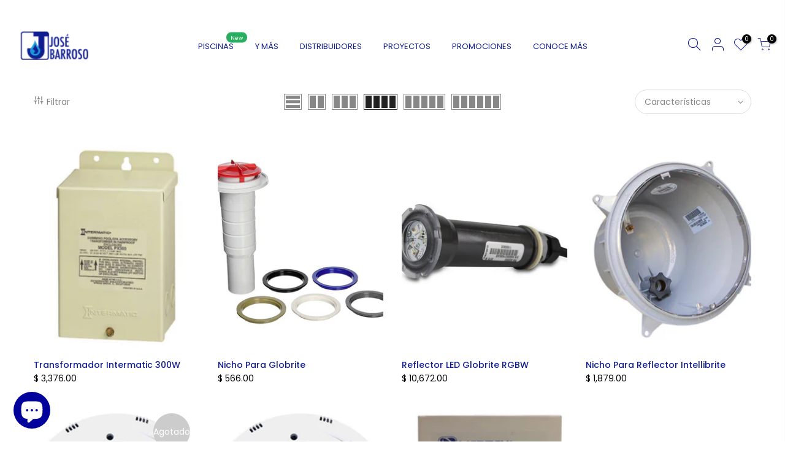

--- FILE ---
content_type: text/html; charset=utf-8
request_url: https://josebarroso.com.mx/collections/iluminacion
body_size: 25905
content:
<!doctype html>
<html class="no-js" lang="es-MX">
<head> 
  <!-- Google Tag Manager -->
<script>(function(w,d,s,l,i){w[l]=w[l]||[];w[l].push({'gtm.start':
new Date().getTime(),event:'gtm.js'});var f=d.getElementsByTagName(s)[0],
j=d.createElement(s),dl=l!='dataLayer'?'&l='+l:'';j.async=true;j.src=
'https://www.googletagmanager.com/gtm.js?id='+i+dl;f.parentNode.insertBefore(j,f);
})(window,document,'script','dataLayer','GTM-T29N2DC');</script>
<!-- End Google Tag Manager -->
    <script src='//josebarroso.com.mx/cdn/shop/t/45/assets/easy_quote_sealapps.js?v=61231873530314299341673991780' defer='defer' ></script> 
    <script id='quote_product_variants' type='application/json'>
        null
    </script>
    <script id='quote_product_selected_or_first_available_variant' type='application/json'>
        null
    </script>
    <script id='quote_product_current_id' type='application/json'>
            null
    </script>
  <meta charset="utf-8">
  <meta name="viewport" content="width=device-width, initial-scale=1, shrink-to-fit=no, user-scalable=no">
  <meta name="theme-color" content="#101e8e">
  <meta name="format-detection" content="telephone=no">
  <link rel="canonical" href="https://josebarroso.com.mx/collections/iluminacion">
  <link rel="prefetch" as="document" href="https://josebarroso.com.mx">
  <link rel="dns-prefetch" href="https://cdn.shopify.com" crossorigin>
  <link rel="preconnect" href="https://cdn.shopify.com" crossorigin>
  <link rel="preconnect" href="https://monorail-edge.shopifysvc.com"><link rel="dns-prefetch" href="https://fonts.googleapis.com" crossorigin>
    <link rel="preconnect" href="https://fonts.googleapis.com" crossorigin>
    <link rel="dns-prefetch" href="https://fonts.gstatic.com" crossorigin>
    <link rel="preconnect" href="https://fonts.gstatic.com" crossorigin><!--<link rel="preload" as="style" href="//josebarroso.com.mx/cdn/shop/t/45/assets/theme.css?enable_css_minification=1&v=115795329951440708411747155095">--><title>Iluminación &ndash; José Barroso</title><meta name="description" content="Ilumina tu piscina y alberca"><link rel="shortcut icon" type="image/png" href="//josebarroso.com.mx/cdn/shop/files/favicon_c7b0c485-af5e-4bd1-aed4-0852e8c7dacc_32x.png?v=1643290745"><!-- social-meta-tags.liquid --><meta name="keywords" content="Iluminación,José Barroso,josebarroso.com.mx"/><meta name="author" content="eCohete"><meta property="og:site_name" content="José Barroso">
<meta property="og:url" content="https://josebarroso.com.mx/collections/iluminacion">
<meta property="og:title" content="Iluminación">
<meta property="og:type" content="product.group">
<meta property="og:description" content="Ilumina tu piscina y alberca"><meta property="og:image" content="http://josebarroso.com.mx/cdn/shop/files/BAR-Logotipo-100x40_1200x1200.png?v=1613722502"><meta property="og:image:secure_url" content="https://josebarroso.com.mx/cdn/shop/files/BAR-Logotipo-100x40_1200x1200.png?v=1613722502"><meta name="twitter:site" content="@#"><meta name="twitter:card" content="summary_large_image">
<meta name="twitter:title" content="Iluminación">
<meta name="twitter:description" content="Ilumina tu piscina y alberca">
<link href="//josebarroso.com.mx/cdn/shop/t/45/assets/pre_theme.min.css?v=157221819509862623641667942567" rel="stylesheet" type="text/css" media="all" /><link rel="preload" as="script" href="//josebarroso.com.mx/cdn/shop/t/45/assets/lazysizes.min.js?v=36113997772709414851667942567">

<script>document.documentElement.className = document.documentElement.className.replace('no-js', 'yes-js');const t_name = "collection",designMode = false,t_cartCount = 0,t_shop_currency = "MXN", t_moneyFormat = "$ {{amount}}", t_cart_url = "\/cart",t_cartadd_url = "\/cart\/add",t_cartchange_url = "\/cart\/change", pr_re_url = "\/recommendations\/products"; try {var T4AgentNT = (navigator.userAgent.indexOf('Chrome-Lighthouse') == -1)}catch(err){var T4AgentNT = true} function onloadt4relcss(_this) {_this.onload=null;if(T4AgentNT){_this.rel='stylesheet'}} (function () {window.onpageshow = function() {if (performance.navigation.type === 2) {document.dispatchEvent(new CustomEvent('cart:refresh'))} }; })();
var T4stt_str = { 
  "PleaseChoosePrOptions":"Seleccione algunas opciones de productos antes de agregar este producto a su carrito.", 
  "will_not_ship":"Se enviarán después de \u003cspan class=\"jsnt\"\u003e{{date}}\u003c\/span\u003e",
  "will_stock_after":"Estarán disponibles a partir de \u003cspan class=\"jsnt\"\u003e{{date}}\u003c\/span\u003e",
  "replace_item_atc":"Reemplazar artículo",
  "replace_item_pre":"Reemplazar artículo",
  "added_to_cart": "El producto se agregado a la bolsa de compras.",
  "view_cart": "Ver bolsa de compras",
  "continue_shopping": "Continúa comprando",
  "save_js":"-[sale]%",
  "save2_js":"GUARDAR [sale]%",
  "save3_js":"GUARDAR [sale]%","bannerCountdown":"%D días %H:%M:%S",
  "prItemCountdown":"%D Días %H:%M:%S",
  "countdown_days":"días",
  "countdown_hours":"hr",
  "countdown_mins":"min",
  "countdown_sec":"seg",
  "multiple_rates": "Encontamos [number_of_rates] tarifas de envío disponibles para [address], comenzando en [rate].\n",
  "one_rate": "Encontramos una tarifa de envío para [address].",
  "no_rates": "Discúlpanos, no enviamos a esa ubicación.",
  "rate_value": "[rate_title] en [rate]",
  "agree_checkout": "Debes aceptar los términos de condiciones para hacer la compra.",
  "added_text_cp":"Comparar productos"
};
</script>
<link rel="preload" href="//josebarroso.com.mx/cdn/shop/t/45/assets/style.min.css?v=49095840257411796141667942567" as="style" onload="onloadt4relcss(this)"><link href="//josebarroso.com.mx/cdn/shop/t/45/assets/theme.css?enable_css_minification=1&amp;v=115795329951440708411747155095" rel="stylesheet" type="text/css" media="all" /><link rel="preload" href="https://fonts.googleapis.com/css?family=Poppins:300,300i,400,400i,500,500i,600,600i,700,700i,800,800i|Libre+Baskerville:300,300i,400,400i,500,500i&display=swap" as="style" onload="onloadt4relcss(this)"><link rel="preload" as="style" href="//josebarroso.com.mx/cdn/shop/t/45/assets/custom.css?v=22079844364845959021667942567"><link href="//josebarroso.com.mx/cdn/shop/t/45/assets/custom.css?v=22079844364845959021667942567" rel="stylesheet" type="text/css" media="all" /><link rel="preload" href="//josebarroso.com.mx/cdn/shop/t/45/assets/line-awesome.min.css?v=36930450349382045261667942567" as="style" onload="onloadt4relcss(this)">
<script id="js_lzt4" src="//josebarroso.com.mx/cdn/shop/t/45/assets/lazysizes.min.js?v=36113997772709414851667942567" defer="defer"></script>
<script src="//josebarroso.com.mx/cdn/shop/t/45/assets/nt_vendor.min.js?v=127135569711254804441667942567" defer="defer" id="js_ntt4"
  data-theme='//josebarroso.com.mx/cdn/shop/t/45/assets/nt_theme.min.js?v=55468273061341058211667942567'
  data-stt='//josebarroso.com.mx/cdn/shop/t/45/assets/nt_settings.js?enable_js_minification=1&v=149102774749229294291667942567'
  data-cat='//josebarroso.com.mx/cdn/shop/t/45/assets/cat.min.js?v=167480101576222584661667942567' 
  data-sw='//josebarroso.com.mx/cdn/shop/t/45/assets/swatch.min.js?v=123737551716204735511667942567'
  data-prjs='//josebarroso.com.mx/cdn/shop/t/45/assets/produc.min.js?v=66856717831304081821667942567' 
  data-mail='//josebarroso.com.mx/cdn/shop/t/45/assets/platform_mail.min.js?v=120104920183136925081667942567'
  data-my='//josebarroso.com.mx/cdn/shop/t/45/assets/my.js?v=111603181540343972631667942567' data-cusp='//josebarroso.com.mx/cdn/shop/t/45/assets/my.js?v=111603181540343972631667942567' data-cur='//josebarroso.com.mx/cdn/shop/t/45/assets/my.js?v=111603181540343972631667942567' data-mdl='//josebarroso.com.mx/cdn/shop/t/45/assets/module.min.js?v=72712877271928395091667942567'
  data-map='//josebarroso.com.mx/cdn/shop/t/45/assets/maplace.min.js?v=123640464312137447171667942567'
  data-time='//josebarroso.com.mx/cdn/shop/t/45/assets/spacetime.min.js?7930'
  data-ins='//josebarroso.com.mx/cdn/shop/t/45/assets/nt_instagram.min.js?v=67982783334426809631667942567'
  data-user='//josebarroso.com.mx/cdn/shop/t/45/assets/interactable.min.js?v=127937966022527975841667942567'
  data-add='//s7.addthis.com/js/300/addthis_widget.js#pubid=ra-56efaa05a768bd19'
  data-klaviyo='//www.klaviyo.com/media/js/public/klaviyo_subscribe.js'
  data-font='iconKalles , fakalles , Pe-icon-7-stroke , Font Awesome 5 Free:n9'
  data-fm='Poppins'
  data-spcmn='//josebarroso.com.mx/cdn/shopifycloud/storefront/assets/themes_support/shopify_common-5f594365.js'
  data-cust='//josebarroso.com.mx/cdn/shop/t/45/assets/customerclnt.min.js?v=3252781937110261681667942567'
  data-cusjs='none'
  data-desadm='//josebarroso.com.mx/cdn/shop/t/45/assets/des_adm.min.js?v=10419254167664289641667942567'
  data-otherryv='//josebarroso.com.mx/cdn/shop/t/45/assets/reviewOther.js?enable_js_minification=1&v=72029929378534401331667942567'></script><script>window.performance && window.performance.mark && window.performance.mark('shopify.content_for_header.start');</script><meta name="google-site-verification" content="w2TZ6dAWjwXh_7_VpcOeHeqGBiTDSuOztUO0sYtfrcE">
<meta name="google-site-verification" content="w2TZ6dAWjwXh_7_VpcOeHeqGBiTDSuOztUO0sYtfrcE">
<meta name="facebook-domain-verification" content="qi8t815fso2k5n84415e2e5ccj2wgx">
<meta id="shopify-digital-wallet" name="shopify-digital-wallet" content="/40471724181/digital_wallets/dialog">
<meta name="shopify-checkout-api-token" content="7f90375926144f70fdd7076c64c178df">
<meta id="in-context-paypal-metadata" data-shop-id="40471724181" data-venmo-supported="false" data-environment="production" data-locale="en_US" data-paypal-v4="true" data-currency="MXN">
<link rel="alternate" type="application/atom+xml" title="Feed" href="/collections/iluminacion.atom" />
<link rel="next" href="/collections/iluminacion?page=2">
<link rel="alternate" type="application/json+oembed" href="https://josebarroso.com.mx/collections/iluminacion.oembed">
<script async="async" src="/checkouts/internal/preloads.js?locale=es-MX"></script>
<script id="shopify-features" type="application/json">{"accessToken":"7f90375926144f70fdd7076c64c178df","betas":["rich-media-storefront-analytics"],"domain":"josebarroso.com.mx","predictiveSearch":true,"shopId":40471724181,"locale":"es"}</script>
<script>var Shopify = Shopify || {};
Shopify.shop = "josebarroso.myshopify.com";
Shopify.locale = "es-MX";
Shopify.currency = {"active":"MXN","rate":"1.0"};
Shopify.country = "MX";
Shopify.theme = {"name":"Copia de Dev eCohete 8 Noviembre Buen Fin ","id":136283029742,"schema_name":"Kalles","schema_version":"3.0.1","theme_store_id":null,"role":"main"};
Shopify.theme.handle = "null";
Shopify.theme.style = {"id":null,"handle":null};
Shopify.cdnHost = "josebarroso.com.mx/cdn";
Shopify.routes = Shopify.routes || {};
Shopify.routes.root = "/";</script>
<script type="module">!function(o){(o.Shopify=o.Shopify||{}).modules=!0}(window);</script>
<script>!function(o){function n(){var o=[];function n(){o.push(Array.prototype.slice.apply(arguments))}return n.q=o,n}var t=o.Shopify=o.Shopify||{};t.loadFeatures=n(),t.autoloadFeatures=n()}(window);</script>
<script id="shop-js-analytics" type="application/json">{"pageType":"collection"}</script>
<script defer="defer" async type="module" src="//josebarroso.com.mx/cdn/shopifycloud/shop-js/modules/v2/client.init-shop-cart-sync_CvZOh8Af.es.esm.js"></script>
<script defer="defer" async type="module" src="//josebarroso.com.mx/cdn/shopifycloud/shop-js/modules/v2/chunk.common_3Rxs6Qxh.esm.js"></script>
<script type="module">
  await import("//josebarroso.com.mx/cdn/shopifycloud/shop-js/modules/v2/client.init-shop-cart-sync_CvZOh8Af.es.esm.js");
await import("//josebarroso.com.mx/cdn/shopifycloud/shop-js/modules/v2/chunk.common_3Rxs6Qxh.esm.js");

  window.Shopify.SignInWithShop?.initShopCartSync?.({"fedCMEnabled":true,"windoidEnabled":true});

</script>
<script>(function() {
  var isLoaded = false;
  function asyncLoad() {
    if (isLoaded) return;
    isLoaded = true;
    var urls = ["https:\/\/whai-cdn.nyc3.cdn.digitaloceanspaces.com\/quiz\/production\/script_tag.js?shop=josebarroso.myshopify.com"];
    for (var i = 0; i < urls.length; i++) {
      var s = document.createElement('script');
      s.type = 'text/javascript';
      s.async = true;
      s.src = urls[i];
      var x = document.getElementsByTagName('script')[0];
      x.parentNode.insertBefore(s, x);
    }
  };
  if(window.attachEvent) {
    window.attachEvent('onload', asyncLoad);
  } else {
    window.addEventListener('load', asyncLoad, false);
  }
})();</script>
<script id="__st">var __st={"a":40471724181,"offset":-21600,"reqid":"9a0e4170-d8fd-40d9-b8a8-678eed316679-1768832852","pageurl":"josebarroso.com.mx\/collections\/iluminacion","u":"f5146ca98a24","p":"collection","rtyp":"collection","rid":207182758037};</script>
<script>window.ShopifyPaypalV4VisibilityTracking = true;</script>
<script id="form-persister">!function(){'use strict';const t='contact',e='new_comment',n=[[t,t],['blogs',e],['comments',e],[t,'customer']],o='password',r='form_key',c=['recaptcha-v3-token','g-recaptcha-response','h-captcha-response',o],s=()=>{try{return window.sessionStorage}catch{return}},i='__shopify_v',u=t=>t.elements[r],a=function(){const t=[...n].map((([t,e])=>`form[action*='/${t}']:not([data-nocaptcha='true']) input[name='form_type'][value='${e}']`)).join(',');var e;return e=t,()=>e?[...document.querySelectorAll(e)].map((t=>t.form)):[]}();function m(t){const e=u(t);a().includes(t)&&(!e||!e.value)&&function(t){try{if(!s())return;!function(t){const e=s();if(!e)return;const n=u(t);if(!n)return;const o=n.value;o&&e.removeItem(o)}(t);const e=Array.from(Array(32),(()=>Math.random().toString(36)[2])).join('');!function(t,e){u(t)||t.append(Object.assign(document.createElement('input'),{type:'hidden',name:r})),t.elements[r].value=e}(t,e),function(t,e){const n=s();if(!n)return;const r=[...t.querySelectorAll(`input[type='${o}']`)].map((({name:t})=>t)),u=[...c,...r],a={};for(const[o,c]of new FormData(t).entries())u.includes(o)||(a[o]=c);n.setItem(e,JSON.stringify({[i]:1,action:t.action,data:a}))}(t,e)}catch(e){console.error('failed to persist form',e)}}(t)}const f=t=>{if('true'===t.dataset.persistBound)return;const e=function(t,e){const n=function(t){return'function'==typeof t.submit?t.submit:HTMLFormElement.prototype.submit}(t).bind(t);return function(){let t;return()=>{t||(t=!0,(()=>{try{e(),n()}catch(t){(t=>{console.error('form submit failed',t)})(t)}})(),setTimeout((()=>t=!1),250))}}()}(t,(()=>{m(t)}));!function(t,e){if('function'==typeof t.submit&&'function'==typeof e)try{t.submit=e}catch{}}(t,e),t.addEventListener('submit',(t=>{t.preventDefault(),e()})),t.dataset.persistBound='true'};!function(){function t(t){const e=(t=>{const e=t.target;return e instanceof HTMLFormElement?e:e&&e.form})(t);e&&m(e)}document.addEventListener('submit',t),document.addEventListener('DOMContentLoaded',(()=>{const e=a();for(const t of e)f(t);var n;n=document.body,new window.MutationObserver((t=>{for(const e of t)if('childList'===e.type&&e.addedNodes.length)for(const t of e.addedNodes)1===t.nodeType&&'FORM'===t.tagName&&a().includes(t)&&f(t)})).observe(n,{childList:!0,subtree:!0,attributes:!1}),document.removeEventListener('submit',t)}))}()}();</script>
<script integrity="sha256-4kQ18oKyAcykRKYeNunJcIwy7WH5gtpwJnB7kiuLZ1E=" data-source-attribution="shopify.loadfeatures" defer="defer" src="//josebarroso.com.mx/cdn/shopifycloud/storefront/assets/storefront/load_feature-a0a9edcb.js" crossorigin="anonymous"></script>
<script data-source-attribution="shopify.dynamic_checkout.dynamic.init">var Shopify=Shopify||{};Shopify.PaymentButton=Shopify.PaymentButton||{isStorefrontPortableWallets:!0,init:function(){window.Shopify.PaymentButton.init=function(){};var t=document.createElement("script");t.src="https://josebarroso.com.mx/cdn/shopifycloud/portable-wallets/latest/portable-wallets.es.js",t.type="module",document.head.appendChild(t)}};
</script>
<script data-source-attribution="shopify.dynamic_checkout.buyer_consent">
  function portableWalletsHideBuyerConsent(e){var t=document.getElementById("shopify-buyer-consent"),n=document.getElementById("shopify-subscription-policy-button");t&&n&&(t.classList.add("hidden"),t.setAttribute("aria-hidden","true"),n.removeEventListener("click",e))}function portableWalletsShowBuyerConsent(e){var t=document.getElementById("shopify-buyer-consent"),n=document.getElementById("shopify-subscription-policy-button");t&&n&&(t.classList.remove("hidden"),t.removeAttribute("aria-hidden"),n.addEventListener("click",e))}window.Shopify?.PaymentButton&&(window.Shopify.PaymentButton.hideBuyerConsent=portableWalletsHideBuyerConsent,window.Shopify.PaymentButton.showBuyerConsent=portableWalletsShowBuyerConsent);
</script>
<script data-source-attribution="shopify.dynamic_checkout.cart.bootstrap">document.addEventListener("DOMContentLoaded",(function(){function t(){return document.querySelector("shopify-accelerated-checkout-cart, shopify-accelerated-checkout")}if(t())Shopify.PaymentButton.init();else{new MutationObserver((function(e,n){t()&&(Shopify.PaymentButton.init(),n.disconnect())})).observe(document.body,{childList:!0,subtree:!0})}}));
</script>
<link id="shopify-accelerated-checkout-styles" rel="stylesheet" media="screen" href="https://josebarroso.com.mx/cdn/shopifycloud/portable-wallets/latest/accelerated-checkout-backwards-compat.css" crossorigin="anonymous">
<style id="shopify-accelerated-checkout-cart">
        #shopify-buyer-consent {
  margin-top: 1em;
  display: inline-block;
  width: 100%;
}

#shopify-buyer-consent.hidden {
  display: none;
}

#shopify-subscription-policy-button {
  background: none;
  border: none;
  padding: 0;
  text-decoration: underline;
  font-size: inherit;
  cursor: pointer;
}

#shopify-subscription-policy-button::before {
  box-shadow: none;
}

      </style>

<script>window.performance && window.performance.mark && window.performance.mark('shopify.content_for_header.end');</script>
<!-- BEGIN app block: shopify://apps/klaviyo-email-marketing-sms/blocks/klaviyo-onsite-embed/2632fe16-c075-4321-a88b-50b567f42507 -->












  <script async src="https://static.klaviyo.com/onsite/js/TrdGfB/klaviyo.js?company_id=TrdGfB"></script>
  <script>!function(){if(!window.klaviyo){window._klOnsite=window._klOnsite||[];try{window.klaviyo=new Proxy({},{get:function(n,i){return"push"===i?function(){var n;(n=window._klOnsite).push.apply(n,arguments)}:function(){for(var n=arguments.length,o=new Array(n),w=0;w<n;w++)o[w]=arguments[w];var t="function"==typeof o[o.length-1]?o.pop():void 0,e=new Promise((function(n){window._klOnsite.push([i].concat(o,[function(i){t&&t(i),n(i)}]))}));return e}}})}catch(n){window.klaviyo=window.klaviyo||[],window.klaviyo.push=function(){var n;(n=window._klOnsite).push.apply(n,arguments)}}}}();</script>

  




  <script>
    window.klaviyoReviewsProductDesignMode = false
  </script>







<!-- END app block --><script src="https://cdn.shopify.com/extensions/7bc9bb47-adfa-4267-963e-cadee5096caf/inbox-1252/assets/inbox-chat-loader.js" type="text/javascript" defer="defer"></script>
<link href="https://monorail-edge.shopifysvc.com" rel="dns-prefetch">
<script>(function(){if ("sendBeacon" in navigator && "performance" in window) {try {var session_token_from_headers = performance.getEntriesByType('navigation')[0].serverTiming.find(x => x.name == '_s').description;} catch {var session_token_from_headers = undefined;}var session_cookie_matches = document.cookie.match(/_shopify_s=([^;]*)/);var session_token_from_cookie = session_cookie_matches && session_cookie_matches.length === 2 ? session_cookie_matches[1] : "";var session_token = session_token_from_headers || session_token_from_cookie || "";function handle_abandonment_event(e) {var entries = performance.getEntries().filter(function(entry) {return /monorail-edge.shopifysvc.com/.test(entry.name);});if (!window.abandonment_tracked && entries.length === 0) {window.abandonment_tracked = true;var currentMs = Date.now();var navigation_start = performance.timing.navigationStart;var payload = {shop_id: 40471724181,url: window.location.href,navigation_start,duration: currentMs - navigation_start,session_token,page_type: "collection"};window.navigator.sendBeacon("https://monorail-edge.shopifysvc.com/v1/produce", JSON.stringify({schema_id: "online_store_buyer_site_abandonment/1.1",payload: payload,metadata: {event_created_at_ms: currentMs,event_sent_at_ms: currentMs}}));}}window.addEventListener('pagehide', handle_abandonment_event);}}());</script>
<script id="web-pixels-manager-setup">(function e(e,d,r,n,o){if(void 0===o&&(o={}),!Boolean(null===(a=null===(i=window.Shopify)||void 0===i?void 0:i.analytics)||void 0===a?void 0:a.replayQueue)){var i,a;window.Shopify=window.Shopify||{};var t=window.Shopify;t.analytics=t.analytics||{};var s=t.analytics;s.replayQueue=[],s.publish=function(e,d,r){return s.replayQueue.push([e,d,r]),!0};try{self.performance.mark("wpm:start")}catch(e){}var l=function(){var e={modern:/Edge?\/(1{2}[4-9]|1[2-9]\d|[2-9]\d{2}|\d{4,})\.\d+(\.\d+|)|Firefox\/(1{2}[4-9]|1[2-9]\d|[2-9]\d{2}|\d{4,})\.\d+(\.\d+|)|Chrom(ium|e)\/(9{2}|\d{3,})\.\d+(\.\d+|)|(Maci|X1{2}).+ Version\/(15\.\d+|(1[6-9]|[2-9]\d|\d{3,})\.\d+)([,.]\d+|)( \(\w+\)|)( Mobile\/\w+|) Safari\/|Chrome.+OPR\/(9{2}|\d{3,})\.\d+\.\d+|(CPU[ +]OS|iPhone[ +]OS|CPU[ +]iPhone|CPU IPhone OS|CPU iPad OS)[ +]+(15[._]\d+|(1[6-9]|[2-9]\d|\d{3,})[._]\d+)([._]\d+|)|Android:?[ /-](13[3-9]|1[4-9]\d|[2-9]\d{2}|\d{4,})(\.\d+|)(\.\d+|)|Android.+Firefox\/(13[5-9]|1[4-9]\d|[2-9]\d{2}|\d{4,})\.\d+(\.\d+|)|Android.+Chrom(ium|e)\/(13[3-9]|1[4-9]\d|[2-9]\d{2}|\d{4,})\.\d+(\.\d+|)|SamsungBrowser\/([2-9]\d|\d{3,})\.\d+/,legacy:/Edge?\/(1[6-9]|[2-9]\d|\d{3,})\.\d+(\.\d+|)|Firefox\/(5[4-9]|[6-9]\d|\d{3,})\.\d+(\.\d+|)|Chrom(ium|e)\/(5[1-9]|[6-9]\d|\d{3,})\.\d+(\.\d+|)([\d.]+$|.*Safari\/(?![\d.]+ Edge\/[\d.]+$))|(Maci|X1{2}).+ Version\/(10\.\d+|(1[1-9]|[2-9]\d|\d{3,})\.\d+)([,.]\d+|)( \(\w+\)|)( Mobile\/\w+|) Safari\/|Chrome.+OPR\/(3[89]|[4-9]\d|\d{3,})\.\d+\.\d+|(CPU[ +]OS|iPhone[ +]OS|CPU[ +]iPhone|CPU IPhone OS|CPU iPad OS)[ +]+(10[._]\d+|(1[1-9]|[2-9]\d|\d{3,})[._]\d+)([._]\d+|)|Android:?[ /-](13[3-9]|1[4-9]\d|[2-9]\d{2}|\d{4,})(\.\d+|)(\.\d+|)|Mobile Safari.+OPR\/([89]\d|\d{3,})\.\d+\.\d+|Android.+Firefox\/(13[5-9]|1[4-9]\d|[2-9]\d{2}|\d{4,})\.\d+(\.\d+|)|Android.+Chrom(ium|e)\/(13[3-9]|1[4-9]\d|[2-9]\d{2}|\d{4,})\.\d+(\.\d+|)|Android.+(UC? ?Browser|UCWEB|U3)[ /]?(15\.([5-9]|\d{2,})|(1[6-9]|[2-9]\d|\d{3,})\.\d+)\.\d+|SamsungBrowser\/(5\.\d+|([6-9]|\d{2,})\.\d+)|Android.+MQ{2}Browser\/(14(\.(9|\d{2,})|)|(1[5-9]|[2-9]\d|\d{3,})(\.\d+|))(\.\d+|)|K[Aa][Ii]OS\/(3\.\d+|([4-9]|\d{2,})\.\d+)(\.\d+|)/},d=e.modern,r=e.legacy,n=navigator.userAgent;return n.match(d)?"modern":n.match(r)?"legacy":"unknown"}(),u="modern"===l?"modern":"legacy",c=(null!=n?n:{modern:"",legacy:""})[u],f=function(e){return[e.baseUrl,"/wpm","/b",e.hashVersion,"modern"===e.buildTarget?"m":"l",".js"].join("")}({baseUrl:d,hashVersion:r,buildTarget:u}),m=function(e){var d=e.version,r=e.bundleTarget,n=e.surface,o=e.pageUrl,i=e.monorailEndpoint;return{emit:function(e){var a=e.status,t=e.errorMsg,s=(new Date).getTime(),l=JSON.stringify({metadata:{event_sent_at_ms:s},events:[{schema_id:"web_pixels_manager_load/3.1",payload:{version:d,bundle_target:r,page_url:o,status:a,surface:n,error_msg:t},metadata:{event_created_at_ms:s}}]});if(!i)return console&&console.warn&&console.warn("[Web Pixels Manager] No Monorail endpoint provided, skipping logging."),!1;try{return self.navigator.sendBeacon.bind(self.navigator)(i,l)}catch(e){}var u=new XMLHttpRequest;try{return u.open("POST",i,!0),u.setRequestHeader("Content-Type","text/plain"),u.send(l),!0}catch(e){return console&&console.warn&&console.warn("[Web Pixels Manager] Got an unhandled error while logging to Monorail."),!1}}}}({version:r,bundleTarget:l,surface:e.surface,pageUrl:self.location.href,monorailEndpoint:e.monorailEndpoint});try{o.browserTarget=l,function(e){var d=e.src,r=e.async,n=void 0===r||r,o=e.onload,i=e.onerror,a=e.sri,t=e.scriptDataAttributes,s=void 0===t?{}:t,l=document.createElement("script"),u=document.querySelector("head"),c=document.querySelector("body");if(l.async=n,l.src=d,a&&(l.integrity=a,l.crossOrigin="anonymous"),s)for(var f in s)if(Object.prototype.hasOwnProperty.call(s,f))try{l.dataset[f]=s[f]}catch(e){}if(o&&l.addEventListener("load",o),i&&l.addEventListener("error",i),u)u.appendChild(l);else{if(!c)throw new Error("Did not find a head or body element to append the script");c.appendChild(l)}}({src:f,async:!0,onload:function(){if(!function(){var e,d;return Boolean(null===(d=null===(e=window.Shopify)||void 0===e?void 0:e.analytics)||void 0===d?void 0:d.initialized)}()){var d=window.webPixelsManager.init(e)||void 0;if(d){var r=window.Shopify.analytics;r.replayQueue.forEach((function(e){var r=e[0],n=e[1],o=e[2];d.publishCustomEvent(r,n,o)})),r.replayQueue=[],r.publish=d.publishCustomEvent,r.visitor=d.visitor,r.initialized=!0}}},onerror:function(){return m.emit({status:"failed",errorMsg:"".concat(f," has failed to load")})},sri:function(e){var d=/^sha384-[A-Za-z0-9+/=]+$/;return"string"==typeof e&&d.test(e)}(c)?c:"",scriptDataAttributes:o}),m.emit({status:"loading"})}catch(e){m.emit({status:"failed",errorMsg:(null==e?void 0:e.message)||"Unknown error"})}}})({shopId: 40471724181,storefrontBaseUrl: "https://josebarroso.com.mx",extensionsBaseUrl: "https://extensions.shopifycdn.com/cdn/shopifycloud/web-pixels-manager",monorailEndpoint: "https://monorail-edge.shopifysvc.com/unstable/produce_batch",surface: "storefront-renderer",enabledBetaFlags: ["2dca8a86"],webPixelsConfigList: [{"id":"427622638","configuration":"{\"config\":\"{\\\"pixel_id\\\":\\\"G-RVXZRYS0M9\\\",\\\"target_country\\\":\\\"MX\\\",\\\"gtag_events\\\":[{\\\"type\\\":\\\"purchase\\\",\\\"action_label\\\":\\\"G-RVXZRYS0M9\\\"},{\\\"type\\\":\\\"page_view\\\",\\\"action_label\\\":\\\"G-RVXZRYS0M9\\\"},{\\\"type\\\":\\\"view_item\\\",\\\"action_label\\\":\\\"G-RVXZRYS0M9\\\"},{\\\"type\\\":\\\"search\\\",\\\"action_label\\\":\\\"G-RVXZRYS0M9\\\"},{\\\"type\\\":\\\"add_to_cart\\\",\\\"action_label\\\":\\\"G-RVXZRYS0M9\\\"},{\\\"type\\\":\\\"begin_checkout\\\",\\\"action_label\\\":\\\"G-RVXZRYS0M9\\\"},{\\\"type\\\":\\\"add_payment_info\\\",\\\"action_label\\\":\\\"G-RVXZRYS0M9\\\"}],\\\"enable_monitoring_mode\\\":false}\"}","eventPayloadVersion":"v1","runtimeContext":"OPEN","scriptVersion":"b2a88bafab3e21179ed38636efcd8a93","type":"APP","apiClientId":1780363,"privacyPurposes":[],"dataSharingAdjustments":{"protectedCustomerApprovalScopes":["read_customer_address","read_customer_email","read_customer_name","read_customer_personal_data","read_customer_phone"]}},{"id":"shopify-app-pixel","configuration":"{}","eventPayloadVersion":"v1","runtimeContext":"STRICT","scriptVersion":"0450","apiClientId":"shopify-pixel","type":"APP","privacyPurposes":["ANALYTICS","MARKETING"]},{"id":"shopify-custom-pixel","eventPayloadVersion":"v1","runtimeContext":"LAX","scriptVersion":"0450","apiClientId":"shopify-pixel","type":"CUSTOM","privacyPurposes":["ANALYTICS","MARKETING"]}],isMerchantRequest: false,initData: {"shop":{"name":"José Barroso","paymentSettings":{"currencyCode":"MXN"},"myshopifyDomain":"josebarroso.myshopify.com","countryCode":"MX","storefrontUrl":"https:\/\/josebarroso.com.mx"},"customer":null,"cart":null,"checkout":null,"productVariants":[],"purchasingCompany":null},},"https://josebarroso.com.mx/cdn","fcfee988w5aeb613cpc8e4bc33m6693e112",{"modern":"","legacy":""},{"shopId":"40471724181","storefrontBaseUrl":"https:\/\/josebarroso.com.mx","extensionBaseUrl":"https:\/\/extensions.shopifycdn.com\/cdn\/shopifycloud\/web-pixels-manager","surface":"storefront-renderer","enabledBetaFlags":"[\"2dca8a86\"]","isMerchantRequest":"false","hashVersion":"fcfee988w5aeb613cpc8e4bc33m6693e112","publish":"custom","events":"[[\"page_viewed\",{}],[\"collection_viewed\",{\"collection\":{\"id\":\"207182758037\",\"title\":\"Iluminación\",\"productVariants\":[{\"price\":{\"amount\":3376.0,\"currencyCode\":\"MXN\"},\"product\":{\"title\":\"Transformador Intermatic 300W\",\"vendor\":\"Intermatic\",\"id\":\"5685238235285\",\"untranslatedTitle\":\"Transformador Intermatic 300W\",\"url\":\"\/products\/transformador-intermatic-300w\",\"type\":\"Equipo de piscina\"},\"id\":\"36103639105685\",\"image\":{\"src\":\"\/\/josebarroso.com.mx\/cdn\/shop\/products\/TransformadorIntermatic300w.jpg?v=1599599015\"},\"sku\":\"01520\",\"title\":\"Default Title\",\"untranslatedTitle\":\"Default Title\"},{\"price\":{\"amount\":566.0,\"currencyCode\":\"MXN\"},\"product\":{\"title\":\"Nicho para Globrite\",\"vendor\":\"Globrite\",\"id\":\"5533199106197\",\"untranslatedTitle\":\"Nicho para Globrite\",\"url\":\"\/products\/nicho\",\"type\":\"Equipo de piscina\"},\"id\":\"35454835818645\",\"image\":{\"src\":\"\/\/josebarroso.com.mx\/cdn\/shop\/files\/nicho_2520globrite_25202_27_4_2023_8_42_33_112.png?v=1682607376\"},\"sku\":\"05722\",\"title\":\"620040\",\"untranslatedTitle\":\"620040\"},{\"price\":{\"amount\":10672.0,\"currencyCode\":\"MXN\"},\"product\":{\"title\":\"Reflector LED Globrite RGBW\",\"vendor\":\"Pentair\",\"id\":\"5533198352533\",\"untranslatedTitle\":\"Reflector LED Globrite RGBW\",\"url\":\"\/products\/reflector\",\"type\":\"Equipo de piscina\"},\"id\":\"35454830772373\",\"image\":{\"src\":\"\/\/josebarroso.com.mx\/cdn\/shop\/products\/ReflectorLEDGlobrite_38b9af73-5467-46e4-a1db-248708bc62f4.jpg?v=1625097502\"},\"sku\":\"05723\",\"title\":\"Colores \/ 12v \/ 30 pies\",\"untranslatedTitle\":\"Colores \/ 12v \/ 30 pies\"},{\"price\":{\"amount\":1879.0,\"currencyCode\":\"MXN\"},\"product\":{\"title\":\"Nicho para Reflector Intellibrite\",\"vendor\":\"Pentair\",\"id\":\"5533193732245\",\"untranslatedTitle\":\"Nicho para Reflector Intellibrite\",\"url\":\"\/products\/nicho-para-reflector-intellibrite-led-colores-niche-fo-intellibrite-led-pool-lights\",\"type\":\"Equipo de piscina\"},\"id\":\"35454811472021\",\"image\":{\"src\":\"\/\/josebarroso.com.mx\/cdn\/shop\/products\/NichoparaIntellibrite.jpg?v=1597519678\"},\"sku\":\"01117\",\"title\":\"Default Title\",\"untranslatedTitle\":\"Default Title\"},{\"price\":{\"amount\":1617.0,\"currencyCode\":\"MXN\"},\"product\":{\"title\":\"Reflector Plano Hayward 100W \\\"sobreponer\\\"\",\"vendor\":\"Hayward\",\"id\":\"5533193044117\",\"untranslatedTitle\":\"Reflector Plano Hayward 100W \\\"sobreponer\\\"\",\"url\":\"\/products\/reflector-plano-hayward-100w-sobreponer-flat-reflector-hayward-100w-on-putting\",\"type\":\"Equipo de piscina\"},\"id\":\"35454810652821\",\"image\":{\"src\":\"\/\/josebarroso.com.mx\/cdn\/shop\/products\/LamparaPlanaHaywardSobreponer.jpg?v=1598027378\"},\"sku\":\"03519\",\"title\":\"Default Title\",\"untranslatedTitle\":\"Default Title\"},{\"price\":{\"amount\":4699.0,\"currencyCode\":\"MXN\"},\"product\":{\"title\":\"Reflector Hayward LED de colores \\\"sobreponer\\\"\",\"vendor\":\"Hayward\",\"id\":\"5533193076885\",\"untranslatedTitle\":\"Reflector Hayward LED de colores \\\"sobreponer\\\"\",\"url\":\"\/products\/reflector-hayward-led-de-colores-colorlogic-con-cable-de-50-hayward-led-reflector-colors-colorlogic-with-cable-50\",\"type\":\"Equipo de piscina\"},\"id\":\"35454810685589\",\"image\":{\"src\":\"\/\/josebarroso.com.mx\/cdn\/shop\/products\/LamparaPlanaHaywardSobreponer_ee97f573-762e-493b-bd5f-efa846857fc3.jpg?v=1599597695\"},\"sku\":\"06409\",\"title\":\"Default Title\",\"untranslatedTitle\":\"Default Title\"},{\"price\":{\"amount\":2902.0,\"currencyCode\":\"MXN\"},\"product\":{\"title\":\"Transformador Vertex 300w\",\"vendor\":\"Vertex\",\"id\":\"5533197205653\",\"untranslatedTitle\":\"Transformador Vertex 300w\",\"url\":\"\/products\/transformador\",\"type\":\"Equipo de piscina\"},\"id\":\"35454825201813\",\"image\":{\"src\":\"\/\/josebarroso.com.mx\/cdn\/shop\/products\/TransformadorVertex300w.jpg?v=1598651411\"},\"sku\":\"01519\",\"title\":\"300watts \/ 12v\",\"untranslatedTitle\":\"300watts \/ 12v\"},{\"price\":{\"amount\":10953.0,\"currencyCode\":\"MXN\"},\"product\":{\"title\":\"Reflector MicroBrite LED, 12V\",\"vendor\":\"Pentair\",\"id\":\"5533193339029\",\"untranslatedTitle\":\"Reflector MicroBrite LED, 12V\",\"url\":\"\/products\/reflector-microbrite-led-colores-12v-12v-microbrite-led-lights-colors\",\"type\":\"Equipo de piscina\"},\"id\":\"35886014136469\",\"image\":{\"src\":\"\/\/josebarroso.com.mx\/cdn\/shop\/products\/ed1836f9..jpg?v=1667856558\"},\"sku\":\"07225\",\"title\":\"RGBW\",\"untranslatedTitle\":\"RGBW\"},{\"price\":{\"amount\":15917.0,\"currencyCode\":\"MXN\"},\"product\":{\"title\":\"Reflector Intellibrite 5G Led\",\"vendor\":\"Pentair\",\"id\":\"6618805076166\",\"untranslatedTitle\":\"Reflector Intellibrite 5G Led\",\"url\":\"\/products\/reflector-intellibrite-5g-led\",\"type\":\"Equipo de piscina\"},\"id\":\"39593879306438\",\"image\":{\"src\":\"\/\/josebarroso.com.mx\/cdn\/shop\/products\/Intellibrite_66b50fd6-4033-4fd3-982c-474b84e9b65e.jpg?v=1618326354\"},\"sku\":\"06405\",\"title\":\"Blanco\",\"untranslatedTitle\":\"Blanco\"},{\"price\":{\"amount\":7403.0,\"currencyCode\":\"MXN\"},\"product\":{\"title\":\"Reflector LED Globrite Blanca\",\"vendor\":\"Pentair\",\"id\":\"6618807861446\",\"untranslatedTitle\":\"Reflector LED Globrite Blanca\",\"url\":\"\/products\/reflectorparaalberca\",\"type\":\"Equipo de piscina\"},\"id\":\"39593887072454\",\"image\":{\"src\":\"\/\/josebarroso.com.mx\/cdn\/shop\/products\/f9c73d6e..jpg?v=1661198533\"},\"sku\":\"05963\",\"title\":\"Blanca \/ 12v \/ 30 pies\",\"untranslatedTitle\":\"Blanca \/ 12v \/ 30 pies\"},{\"price\":{\"amount\":9195.0,\"currencyCode\":\"MXN\"},\"product\":{\"title\":\"Reflector MicroBrite LED, 12V, Blanco\",\"vendor\":\"Pentair\",\"id\":\"6618810974406\",\"untranslatedTitle\":\"Reflector MicroBrite LED, 12V, Blanco\",\"url\":\"\/products\/reflector-microbrite-led-12v\",\"type\":\"Equipo de piscina\"},\"id\":\"39593895887046\",\"image\":{\"src\":\"\/\/josebarroso.com.mx\/cdn\/shop\/products\/pentair-microbrite_38685d63-ed08-4f17-8c02-c7c24d940cc9.jpg?v=1618326493\"},\"sku\":\"07344\",\"title\":\"Blanco\",\"untranslatedTitle\":\"Blanco\"},{\"price\":{\"amount\":8275.0,\"currencyCode\":\"MXN\"},\"product\":{\"title\":\"Reflector Microbrite Led Blanco, 12v Lámpara Alberca 4.5 M\",\"vendor\":\"José Barroso\",\"id\":\"8055563452654\",\"untranslatedTitle\":\"Reflector Microbrite Led Blanco, 12v Lámpara Alberca 4.5 M\",\"url\":\"\/products\/reflector-microbrite-led-blanco-12v-lampara-alberca-4-5-m\",\"type\":\"Equipo de piscina\"},\"id\":\"44138629431534\",\"image\":{\"src\":\"\/\/josebarroso.com.mx\/cdn\/shop\/files\/ed1836f9..jpg?v=1682376239\"},\"sku\":\"08266\",\"title\":\"Default Title\",\"untranslatedTitle\":\"Default Title\"}]}}]]"});</script><script>
  window.ShopifyAnalytics = window.ShopifyAnalytics || {};
  window.ShopifyAnalytics.meta = window.ShopifyAnalytics.meta || {};
  window.ShopifyAnalytics.meta.currency = 'MXN';
  var meta = {"products":[{"id":5685238235285,"gid":"gid:\/\/shopify\/Product\/5685238235285","vendor":"Intermatic","type":"Equipo de piscina","handle":"transformador-intermatic-300w","variants":[{"id":36103639105685,"price":337600,"name":"Transformador Intermatic 300W","public_title":null,"sku":"01520"}],"remote":false},{"id":5533199106197,"gid":"gid:\/\/shopify\/Product\/5533199106197","vendor":"Globrite","type":"Equipo de piscina","handle":"nicho","variants":[{"id":35454835818645,"price":56600,"name":"Nicho para Globrite - 620040","public_title":"620040","sku":"05722"}],"remote":false},{"id":5533198352533,"gid":"gid:\/\/shopify\/Product\/5533198352533","vendor":"Pentair","type":"Equipo de piscina","handle":"reflector","variants":[{"id":35454830772373,"price":1067200,"name":"Reflector LED Globrite RGBW - Colores \/ 12v \/ 30 pies","public_title":"Colores \/ 12v \/ 30 pies","sku":"05723"}],"remote":false},{"id":5533193732245,"gid":"gid:\/\/shopify\/Product\/5533193732245","vendor":"Pentair","type":"Equipo de piscina","handle":"nicho-para-reflector-intellibrite-led-colores-niche-fo-intellibrite-led-pool-lights","variants":[{"id":35454811472021,"price":187900,"name":"Nicho para Reflector Intellibrite","public_title":null,"sku":"01117"}],"remote":false},{"id":5533193044117,"gid":"gid:\/\/shopify\/Product\/5533193044117","vendor":"Hayward","type":"Equipo de piscina","handle":"reflector-plano-hayward-100w-sobreponer-flat-reflector-hayward-100w-on-putting","variants":[{"id":35454810652821,"price":161700,"name":"Reflector Plano Hayward 100W \"sobreponer\"","public_title":null,"sku":"03519"}],"remote":false},{"id":5533193076885,"gid":"gid:\/\/shopify\/Product\/5533193076885","vendor":"Hayward","type":"Equipo de piscina","handle":"reflector-hayward-led-de-colores-colorlogic-con-cable-de-50-hayward-led-reflector-colors-colorlogic-with-cable-50","variants":[{"id":35454810685589,"price":469900,"name":"Reflector Hayward LED de colores \"sobreponer\"","public_title":null,"sku":"06409"}],"remote":false},{"id":5533197205653,"gid":"gid:\/\/shopify\/Product\/5533197205653","vendor":"Vertex","type":"Equipo de piscina","handle":"transformador","variants":[{"id":35454825201813,"price":290200,"name":"Transformador Vertex 300w - 300watts \/ 12v","public_title":"300watts \/ 12v","sku":"01519"}],"remote":false},{"id":5533193339029,"gid":"gid:\/\/shopify\/Product\/5533193339029","vendor":"Pentair","type":"Equipo de piscina","handle":"reflector-microbrite-led-colores-12v-12v-microbrite-led-lights-colors","variants":[{"id":35886014136469,"price":1095300,"name":"Reflector MicroBrite LED, 12V - RGBW","public_title":"RGBW","sku":"07225"}],"remote":false},{"id":6618805076166,"gid":"gid:\/\/shopify\/Product\/6618805076166","vendor":"Pentair","type":"Equipo de piscina","handle":"reflector-intellibrite-5g-led","variants":[{"id":39593879306438,"price":1591700,"name":"Reflector Intellibrite 5G Led - Blanco","public_title":"Blanco","sku":"06405"}],"remote":false},{"id":6618807861446,"gid":"gid:\/\/shopify\/Product\/6618807861446","vendor":"Pentair","type":"Equipo de piscina","handle":"reflectorparaalberca","variants":[{"id":39593887072454,"price":740300,"name":"Reflector LED Globrite Blanca - Blanca \/ 12v \/ 30 pies","public_title":"Blanca \/ 12v \/ 30 pies","sku":"05963"}],"remote":false},{"id":6618810974406,"gid":"gid:\/\/shopify\/Product\/6618810974406","vendor":"Pentair","type":"Equipo de piscina","handle":"reflector-microbrite-led-12v","variants":[{"id":39593895887046,"price":919500,"name":"Reflector MicroBrite LED, 12V, Blanco - Blanco","public_title":"Blanco","sku":"07344"}],"remote":false},{"id":8055563452654,"gid":"gid:\/\/shopify\/Product\/8055563452654","vendor":"José Barroso","type":"Equipo de piscina","handle":"reflector-microbrite-led-blanco-12v-lampara-alberca-4-5-m","variants":[{"id":44138629431534,"price":827500,"name":"Reflector Microbrite Led Blanco, 12v Lámpara Alberca 4.5 M","public_title":null,"sku":"08266"}],"remote":false}],"page":{"pageType":"collection","resourceType":"collection","resourceId":207182758037,"requestId":"9a0e4170-d8fd-40d9-b8a8-678eed316679-1768832852"}};
  for (var attr in meta) {
    window.ShopifyAnalytics.meta[attr] = meta[attr];
  }
</script>
<script class="analytics">
  (function () {
    var customDocumentWrite = function(content) {
      var jquery = null;

      if (window.jQuery) {
        jquery = window.jQuery;
      } else if (window.Checkout && window.Checkout.$) {
        jquery = window.Checkout.$;
      }

      if (jquery) {
        jquery('body').append(content);
      }
    };

    var hasLoggedConversion = function(token) {
      if (token) {
        return document.cookie.indexOf('loggedConversion=' + token) !== -1;
      }
      return false;
    }

    var setCookieIfConversion = function(token) {
      if (token) {
        var twoMonthsFromNow = new Date(Date.now());
        twoMonthsFromNow.setMonth(twoMonthsFromNow.getMonth() + 2);

        document.cookie = 'loggedConversion=' + token + '; expires=' + twoMonthsFromNow;
      }
    }

    var trekkie = window.ShopifyAnalytics.lib = window.trekkie = window.trekkie || [];
    if (trekkie.integrations) {
      return;
    }
    trekkie.methods = [
      'identify',
      'page',
      'ready',
      'track',
      'trackForm',
      'trackLink'
    ];
    trekkie.factory = function(method) {
      return function() {
        var args = Array.prototype.slice.call(arguments);
        args.unshift(method);
        trekkie.push(args);
        return trekkie;
      };
    };
    for (var i = 0; i < trekkie.methods.length; i++) {
      var key = trekkie.methods[i];
      trekkie[key] = trekkie.factory(key);
    }
    trekkie.load = function(config) {
      trekkie.config = config || {};
      trekkie.config.initialDocumentCookie = document.cookie;
      var first = document.getElementsByTagName('script')[0];
      var script = document.createElement('script');
      script.type = 'text/javascript';
      script.onerror = function(e) {
        var scriptFallback = document.createElement('script');
        scriptFallback.type = 'text/javascript';
        scriptFallback.onerror = function(error) {
                var Monorail = {
      produce: function produce(monorailDomain, schemaId, payload) {
        var currentMs = new Date().getTime();
        var event = {
          schema_id: schemaId,
          payload: payload,
          metadata: {
            event_created_at_ms: currentMs,
            event_sent_at_ms: currentMs
          }
        };
        return Monorail.sendRequest("https://" + monorailDomain + "/v1/produce", JSON.stringify(event));
      },
      sendRequest: function sendRequest(endpointUrl, payload) {
        // Try the sendBeacon API
        if (window && window.navigator && typeof window.navigator.sendBeacon === 'function' && typeof window.Blob === 'function' && !Monorail.isIos12()) {
          var blobData = new window.Blob([payload], {
            type: 'text/plain'
          });

          if (window.navigator.sendBeacon(endpointUrl, blobData)) {
            return true;
          } // sendBeacon was not successful

        } // XHR beacon

        var xhr = new XMLHttpRequest();

        try {
          xhr.open('POST', endpointUrl);
          xhr.setRequestHeader('Content-Type', 'text/plain');
          xhr.send(payload);
        } catch (e) {
          console.log(e);
        }

        return false;
      },
      isIos12: function isIos12() {
        return window.navigator.userAgent.lastIndexOf('iPhone; CPU iPhone OS 12_') !== -1 || window.navigator.userAgent.lastIndexOf('iPad; CPU OS 12_') !== -1;
      }
    };
    Monorail.produce('monorail-edge.shopifysvc.com',
      'trekkie_storefront_load_errors/1.1',
      {shop_id: 40471724181,
      theme_id: 136283029742,
      app_name: "storefront",
      context_url: window.location.href,
      source_url: "//josebarroso.com.mx/cdn/s/trekkie.storefront.cd680fe47e6c39ca5d5df5f0a32d569bc48c0f27.min.js"});

        };
        scriptFallback.async = true;
        scriptFallback.src = '//josebarroso.com.mx/cdn/s/trekkie.storefront.cd680fe47e6c39ca5d5df5f0a32d569bc48c0f27.min.js';
        first.parentNode.insertBefore(scriptFallback, first);
      };
      script.async = true;
      script.src = '//josebarroso.com.mx/cdn/s/trekkie.storefront.cd680fe47e6c39ca5d5df5f0a32d569bc48c0f27.min.js';
      first.parentNode.insertBefore(script, first);
    };
    trekkie.load(
      {"Trekkie":{"appName":"storefront","development":false,"defaultAttributes":{"shopId":40471724181,"isMerchantRequest":null,"themeId":136283029742,"themeCityHash":"2035872863649850564","contentLanguage":"es-MX","currency":"MXN","eventMetadataId":"ab858dfc-ce80-4bd3-b768-c71d0137d991"},"isServerSideCookieWritingEnabled":true,"monorailRegion":"shop_domain","enabledBetaFlags":["65f19447"]},"Session Attribution":{},"S2S":{"facebookCapiEnabled":true,"source":"trekkie-storefront-renderer","apiClientId":580111}}
    );

    var loaded = false;
    trekkie.ready(function() {
      if (loaded) return;
      loaded = true;

      window.ShopifyAnalytics.lib = window.trekkie;

      var originalDocumentWrite = document.write;
      document.write = customDocumentWrite;
      try { window.ShopifyAnalytics.merchantGoogleAnalytics.call(this); } catch(error) {};
      document.write = originalDocumentWrite;

      window.ShopifyAnalytics.lib.page(null,{"pageType":"collection","resourceType":"collection","resourceId":207182758037,"requestId":"9a0e4170-d8fd-40d9-b8a8-678eed316679-1768832852","shopifyEmitted":true});

      var match = window.location.pathname.match(/checkouts\/(.+)\/(thank_you|post_purchase)/)
      var token = match? match[1]: undefined;
      if (!hasLoggedConversion(token)) {
        setCookieIfConversion(token);
        window.ShopifyAnalytics.lib.track("Viewed Product Category",{"currency":"MXN","category":"Collection: iluminacion","collectionName":"iluminacion","collectionId":207182758037,"nonInteraction":true},undefined,undefined,{"shopifyEmitted":true});
      }
    });


        var eventsListenerScript = document.createElement('script');
        eventsListenerScript.async = true;
        eventsListenerScript.src = "//josebarroso.com.mx/cdn/shopifycloud/storefront/assets/shop_events_listener-3da45d37.js";
        document.getElementsByTagName('head')[0].appendChild(eventsListenerScript);

})();</script>
  <script>
  if (!window.ga || (window.ga && typeof window.ga !== 'function')) {
    window.ga = function ga() {
      (window.ga.q = window.ga.q || []).push(arguments);
      if (window.Shopify && window.Shopify.analytics && typeof window.Shopify.analytics.publish === 'function') {
        window.Shopify.analytics.publish("ga_stub_called", {}, {sendTo: "google_osp_migration"});
      }
      console.error("Shopify's Google Analytics stub called with:", Array.from(arguments), "\nSee https://help.shopify.com/manual/promoting-marketing/pixels/pixel-migration#google for more information.");
    };
    if (window.Shopify && window.Shopify.analytics && typeof window.Shopify.analytics.publish === 'function') {
      window.Shopify.analytics.publish("ga_stub_initialized", {}, {sendTo: "google_osp_migration"});
    }
  }
</script>
<script
  defer
  src="https://josebarroso.com.mx/cdn/shopifycloud/perf-kit/shopify-perf-kit-3.0.4.min.js"
  data-application="storefront-renderer"
  data-shop-id="40471724181"
  data-render-region="gcp-us-central1"
  data-page-type="collection"
  data-theme-instance-id="136283029742"
  data-theme-name="Kalles"
  data-theme-version="3.0.1"
  data-monorail-region="shop_domain"
  data-resource-timing-sampling-rate="10"
  data-shs="true"
  data-shs-beacon="true"
  data-shs-export-with-fetch="true"
  data-shs-logs-sample-rate="1"
  data-shs-beacon-endpoint="https://josebarroso.com.mx/api/collect"
></script>
</head>
<body class="kalles_2-0 lazy_icons min_cqty_1 btnt4_style_1 zoom_tp_1 css_scrollbar template-collection js_search_true cart_pos_side kalles_toolbar_false hover_img2 swatch_style_rounded swatch_list_size_small label_style_rounded wrapper_full_width header_full_true header_sticky_true hide_scrolld_true des_header_3 h_transparent_false h_tr_top_false h_banner_false top_bar_true catalog_mode_false cat_sticky_false prs_bordered_grid_1 prs_sw_limit_false search_pos_canvas t4_compare_false dark_mode_false h_chan_space_false type_quickview_2 des_btns_prmb_1 t4_cart_count_0  lazyloadt4s js_search_type rtl_false">
  <!-- Google Tag Manager (noscript) -->
<noscript><iframe src="https://www.googletagmanager.com/ns.html?id=GTM-T29N2DC"
height="0" width="0" style="display:none;visibility:hidden"></iframe></noscript>
<!-- End Google Tag Manager (noscript) --><a class="in-page-link visually-hidden skip-link" href="#nt_content">Saltar al contenido</a>
<div id="ld_cl_bar" class="op__0 pe_none"></div><div id="nt_wrapper"><header id="ntheader" class="ntheader header_3 h_icon_iccl"><div class="ntheader_wrapper pr z_200"><div id="shopify-section-header_top" class="shopify-section type_carousel"><div class="h__top bgbl pt__10 pb__10 fs__12 flex fl_center al_center"><div class="container">
   <div class="row al_center"><div class="col-lg-4 col-12 tc tl_lg col-md-12 dn_false_1024"></div></div>
</div></div><style data-shopify>.h__top {min-height:44px;font-size:13px;}h__top,.h__top.bgbl { background-color: #ffffff;color:#fcfcfc } .header-text >.cg,.h__top .nt_currency,.h__top .nt-social .cb { color:#fcfcfc  } .h__top .cr { color:#f5ff0f  } .header-text >a:not(.cg),.dark_mode_true .header-text>a:not(.cg) { color:#fcfcfc  }</style></div><div id="shopify-section-header_3" class="shopify-section sp_header_mid"><div class="header__mid"><div class="container">
     <div class="row al_center css_h_se">
        <div class="col-md-4 col-3 dn_lg"><a href="/" data-id='#nt_menu_canvas' class="push_side push-menu-btn  lh__1 flex al_center"><svg xmlns="http://www.w3.org/2000/svg" width="30" height="16" viewBox="0 0 30 16"><rect width="30" height="1.5"></rect><rect y="7" width="20" height="1.5"></rect><rect y="14" width="30" height="1.5"></rect></svg></a></div>
        <div class="col-lg-2 col-md-4 col-6 tc tl_lg"><div class=" branding ts__05 lh__1"><a class="dib" href="/" ><img class="w__100 logo_normal dn db_lg" src="//josebarroso.com.mx/cdn/shop/files/BAR-Logotipo-100x40_165x.png?v=1613722502" srcset="//josebarroso.com.mx/cdn/shop/files/BAR-Logotipo-100x40_165x.png?v=1613722502 1x,//josebarroso.com.mx/cdn/shop/files/BAR-Logotipo-100x40_165x@2x.png?v=1613722502 2x" alt="José Barroso" style="width: 125px"><img class="w__100 logo_sticky dn" src="//josebarroso.com.mx/cdn/shop/files/BAR-LogotipoBl-100x40_165x.png?v=1613722502" srcset="//josebarroso.com.mx/cdn/shop/files/BAR-LogotipoBl-100x40_165x.png?v=1613722502 1x,//josebarroso.com.mx/cdn/shop/files/BAR-LogotipoBl-100x40_165x@2x.png?v=1613722502 2x" alt="José Barroso" style="width: 125px"><img class="w__100 logo_mobile dn_lg" src="//josebarroso.com.mx/cdn/shop/files/BAR-Logotipo-100x40_140x.png?v=1613722502" srcset="//josebarroso.com.mx/cdn/shop/files/BAR-Logotipo-100x40_140x.png?v=1613722502 1x,//josebarroso.com.mx/cdn/shop/files/BAR-Logotipo-100x40_140x@2x.png?v=1613722502 2x" alt="José Barroso" style="width: 100px;"></a></div> </div>
        <div class="col dn db_lg"><nav class="nt_navigation tc hover_side_up nav_arrow_false"> 
   <ul id="nt_menu_id" class="nt_menu in_flex wrap al_center"><li id="item_1585641227863" class="type_mega menu_wid_full menu-item has-children menu_has_offsets menu_center pos_center" >
               <a class="lh__1 flex al_center pr" href="/collections/all" target="_self">PISCINAS<span class="lbc_nav" style="background-color: #27ae60">New</span></a>
               <div class="full sub-menu"><div class="container" style="width:1200px"><div class="row lazy_menu unlazy_menu_mega" data-jspackery='{ "itemSelector": ".sub-column-item","gutter": 0,"percentPosition": true,"originLeft": true }'>
<div id="bk_1585991609385" class="type_mn_link menu-item sub-column-item col-3"><a href="/collections/piscinas" target="_self">PISCINAS</a><ul class="sub-column not_tt_mn"><li class="menu-item"><a href="/collections/quimicos">Químicos</a></li><li class="menu-item"><a href="/collections/cloro">Cloro</a></li><li class="menu-item"><a href="/pages/instatest">Balance químico</a></li><li class="menu-item"><a href="/collections/mantenimiento">Mantenimiento</a></li><li class="menu-item"><a href="/collections/equipos-portatiles">Equipos portátiles</a></li><li class="menu-item"><a href="/collections/automatizacion-de-piscina">Automatización</a></li></ul>
	         </div><div id="bk_1585991685838" class="type_mn_link menu-item sub-column-item col-3"><a href="/collections/equipamiento-de-piscinas" target="_self">Equipamiento</a><ul class="sub-column not_tt_mn"><li class="menu-item"><a href="/collections/filtros-y-bombas">Filtros y Bombas</a></li><li class="menu-item"><a href="/collections/calentamiento-de-piscinas">Calentamiento de piscinas</a></li><li class="menu-item current"><a href="/collections/iluminacion">Iluminación</a></li><li class="menu-item"><a href="/collections/accesorios">Accesorios</a></li><li class="menu-item"><a href="/collections/recubrimiento-de-piscinas">Recubrimiento de piscinas</a></li><li class="menu-item"><a href="/collections/esteticos-y-recreativos">Estéticos y recreativos</a></li><li class="menu-item"><a href="/collections/empotrables-seguridad-y-otros">Empotrables, seguridad y otros</a></li></ul>
	         </div><div id="bk_149e0a75-4728-470e-aea6-2778014444e8" class="type_mn_banner menu-item sub-column-item col-3">
		        <div class="banner_hzoom nt_promotion oh pr"><div class="nt_bg_lz pr_lazy_img lazyloadt4s item__position " data-bgset="//josebarroso.com.mx/cdn/shop/files/BAR-SitioWeb-Menu-Piscinas_1x1.jpg?v=1613722035" data-ratio="0.8423529411764706" data-sizes="auto" data-parent-fit="cover"></div><a href="/" target="_self" class="pa t__0 l__0 r__0 b__0"></a><div class="nt_promotion_html pa t__0 l__0 tc pe_none"><h3 class="fs__30 mg__0 lh__1 cw mb__10">Piscinas</h3></div>
		        </div>
	         </div><style data-shopify>#bk_149e0a75-4728-470e-aea6-2778014444e8 .nt_promotion_html {top:50%;width:100%;left:50%;
                    transform: translate(-50%, -50%);}
                #bk_149e0a75-4728-470e-aea6-2778014444e8 .nt_promotion_html,#bk_149e0a75-4728-470e-aea6-2778014444e8 .nt_promotion_html>*,#bk_149e0a75-4728-470e-aea6-2778014444e8 .nt_promotion_html .btn_icon_true:after{ color: #ffffff }
                #bk_149e0a75-4728-470e-aea6-2778014444e8 .nt_promotion>a:after{ background-color: #000000;opacity: 0.0 }
                #bk_149e0a75-4728-470e-aea6-2778014444e8 .nt_bg_lz {padding-top:118.71508379888267%;}
                </style><div id="bk_0e3b5947-2b0d-4077-9e7d-c8cbbad3a67b" class="type_mn_banner menu-item sub-column-item col-3">
		        <div class="banner_hzoom nt_promotion oh pr"><div class="nt_bg_lz pr_lazy_img lazyloadt4s item__position " data-bgset="//josebarroso.com.mx/cdn/shop/files/BAR-SitioWeb-Menu-Equipamiento_1x1.jpg?v=1613722035" data-ratio="0.8423529411764706" data-sizes="auto" data-parent-fit="cover"></div><a href="/pages/equipamiento" target="_self" class="pa t__0 l__0 r__0 b__0"></a><div class="nt_promotion_html pa t__0 l__0 tc pe_none"><h3 class="fs__30 mg__0 lh__1 cw mb__10">Equpamiento</h3></div>
		        </div>
	         </div><style data-shopify>#bk_0e3b5947-2b0d-4077-9e7d-c8cbbad3a67b .nt_promotion_html {top:50%;width:100%;left:50%;
                    transform: translate(-50%, -50%);}
                #bk_0e3b5947-2b0d-4077-9e7d-c8cbbad3a67b .nt_promotion_html,#bk_0e3b5947-2b0d-4077-9e7d-c8cbbad3a67b .nt_promotion_html>*,#bk_0e3b5947-2b0d-4077-9e7d-c8cbbad3a67b .nt_promotion_html .btn_icon_true:after{ color: #ffffff }
                #bk_0e3b5947-2b0d-4077-9e7d-c8cbbad3a67b .nt_promotion>a:after{ background-color: #000000;opacity: 0.0 }
                #bk_0e3b5947-2b0d-4077-9e7d-c8cbbad3a67b .nt_bg_lz {padding-top:118.71508379888267%;}
                </style>
</div></div></div>
            </li><li id="item_0d9a67c9-c371-4597-b91d-f65d894b9868" class="type_mega menu_wid_full menu-item has-children menu_has_offsets menu_center pos_center" >
               <a class="lh__1 flex al_center pr" href="/" target="_self">Y MÁS</a>
               <div class="full sub-menu"><div class="container" style="width:1200px"><div class="row lazy_menu unlazy_menu_mega" data-jspackery='{ "itemSelector": ".sub-column-item","gutter": 0,"percentPosition": true,"originLeft": true }'>
<div id="bk_6ef305a0-0fe5-4a55-8698-dcc63e7b38bd" class="type_mn_pr menu-item sub-column-item col-2 equal_nt hoverz_true cat_design_2">
					<div class="cat_grid_item cat_space_item">
					  <div class="cat_grid_item__content pr oh">
					    <a href="/collections/lagos" class="db cat_grid_item__link"><div class="cat_grid_item__overlay item__position nt_bg_lz lazyloadt4s" data-bgset="//josebarroso.com.mx/cdn/shop/files/BAR-SitioWeb-Menu-Lagos_1x1.jpg?v=1613722035" data-ratio="0.8423529411764706" data-sizes="auto" data-parent-fit="width" style="padding-top:118.71508379888267%;"></div></a>
					    <div class="cat_grid_item__wrapper pe_none">
					      <div class="cat_grid_item__title h3">LAGOS</div>
					      <div class="cat_grid_item__count dn">6 </div>
					    </div>
					  </div>
					</div>
				</div><div id="bk_71408dd6-9cbd-46fc-b822-fd3a286b9398" class="type_mn_pr menu-item sub-column-item col-2 equal_nt hoverz_true cat_design_2">
					<div class="cat_grid_item cat_space_item">
					  <div class="cat_grid_item__content pr oh">
					    <a href="/collections/riego" class="db cat_grid_item__link"><div class="cat_grid_item__overlay item__position nt_bg_lz lazyloadt4s" data-bgset="//josebarroso.com.mx/cdn/shop/files/BAR-SitioWeb-Menu-Riego_1x1.jpg?v=1613722035" data-ratio="0.8423529411764706" data-sizes="auto" data-parent-fit="width" style="padding-top:118.71508379888267%;"></div></a>
					    <div class="cat_grid_item__wrapper pe_none">
					      <div class="cat_grid_item__title h3">RIEGO</div>
					      <div class="cat_grid_item__count dn">18 </div>
					    </div>
					  </div>
					</div>
				</div><div id="bk_dcf68827-a985-4f34-adc7-d044bdd38ea3" class="type_mn_pr menu-item sub-column-item col-2 equal_nt hoverz_true cat_design_2">
					<div class="cat_grid_item cat_space_item">
					  <div class="cat_grid_item__content pr oh">
					    <a href="/collections/presion" class="db cat_grid_item__link"><div class="cat_grid_item__overlay item__position nt_bg_lz lazyloadt4s" data-bgset="//josebarroso.com.mx/cdn/shop/files/BAR-SitioWeb-Menu-Presion_1x1.jpg?v=1613722035" data-ratio="0.8423529411764706" data-sizes="auto" data-parent-fit="width" style="padding-top:118.71508379888267%;"></div></a>
					    <div class="cat_grid_item__wrapper pe_none">
					      <div class="cat_grid_item__title h3">PRESIÓN</div>
					      <div class="cat_grid_item__count dn">20 </div>
					    </div>
					  </div>
					</div>
				</div><div id="bk_98ee96ff-c0bb-4df1-a322-835e0dc3f460" class="type_mn_pr menu-item sub-column-item col-2 equal_nt hoverz_true cat_design_2">
					<div class="cat_grid_item cat_space_item">
					  <div class="cat_grid_item__content pr oh">
					    <a href="/collections/efectos-de-agua-1" class="db cat_grid_item__link"><div class="cat_grid_item__overlay item__position nt_bg_lz lazyloadt4s" data-bgset="//josebarroso.com.mx/cdn/shop/files/BAR-SitioWeb-Menu-EfectosAgua_1x1.jpg?v=1613722035" data-ratio="0.8423529411764706" data-sizes="auto" data-parent-fit="width" style="padding-top:118.71508379888267%;"></div></a>
					    <div class="cat_grid_item__wrapper pe_none">
					      <div class="cat_grid_item__title h3">EFECTOS DE AGUA</div>
					      <div class="cat_grid_item__count dn">14 </div>
					    </div>
					  </div>
					</div>
				</div><div id="bk_a45e746f-7278-4ab8-a3bc-45c38f34b051" class="type_mn_pr menu-item sub-column-item col-2 equal_nt hoverz_true cat_design_2">
					<div class="cat_grid_item cat_space_item">
					  <div class="cat_grid_item__content pr oh">
					    <a href="/collections/tratamiento-de-agua" class="db cat_grid_item__link"><div class="cat_grid_item__overlay item__position nt_bg_lz lazyloadt4s" data-bgset="//josebarroso.com.mx/cdn/shop/files/BAR-SitioWeb-Menu-TDA_1x1.jpg?v=1613722035" data-ratio="0.8423529411764706" data-sizes="auto" data-parent-fit="width" style="padding-top:118.71508379888267%;"></div></a>
					    <div class="cat_grid_item__wrapper pe_none">
					      <div class="cat_grid_item__title h3">TRATAMIENTO DE AGUA</div>
					      <div class="cat_grid_item__count dn">12 </div>
					    </div>
					  </div>
					</div>
				</div><div id="bk_b8d1d005-aaa5-4ca7-a033-6a9fe8dd8a04" class="type_mn_pr menu-item sub-column-item col-2 equal_nt hoverz_true cat_design_2">
					<div class="cat_grid_item cat_space_item">
					  <div class="cat_grid_item__content pr oh">
					    <a href="/collections/mobiliario" class="db cat_grid_item__link"><div class="cat_grid_item__overlay item__position nt_bg_lz lazyloadt4s" data-bgset="//josebarroso.com.mx/cdn/shop/files/BARR-SitioWeb-PortadasProducts-Muebles_1x1.jpg?v=1663696523" data-ratio="0.7843137254901961" data-sizes="auto" data-parent-fit="width" style="padding-top:127.5%;"></div></a>
					    <div class="cat_grid_item__wrapper pe_none">
					      <div class="cat_grid_item__title h3">MOBILIARIO</div>
					      <div class="cat_grid_item__count dn">2 </div>
					    </div>
					  </div>
					</div>
				</div>
</div></div></div>
            </li><li id="item_c83a84ab-108d-4701-ac64-4b1ff6fd0cb0" class="menu-item type_simple" ><a class="lh__1 flex al_center pr" href="/pages/distribuidores" target="_self">DISTRIBUIDORES</a></li>
<li id="item_eaeedf21-5843-4b9d-a8c6-a697c51eebfe" class="menu-item type_simple" ><a class="lh__1 flex al_center pr" href="/pages/proyectos" target="_self">PROYECTOS</a></li>
<li id="item_b2aa3e71-32dc-49eb-a7c6-a177956264b8" class="menu-item type_simple" ><a class="lh__1 flex al_center pr" href="/collections/promociones" target="_self">PROMOCIONES</a></li>
<li id="item_463e4060-0a88-42a2-8d42-0a01cdcac1ac" class="type_mega menu_wid_cus menu-item has-children menu_has_offsets menu_default pos_default" >
               <a class="lh__1 flex al_center pr" href="#" target="_self">CONOCE MÁS</a>
               <div class="cus sub-menu"><div class="container" style="width:250px"><div class="row lazy_menu unlazy_menu_mega" data-jspackery='{ "itemSelector": ".sub-column-item","gutter": 0,"percentPosition": true,"originLeft": true }'>
<div id="bk_7425455d-56c2-460f-b2cc-6dd5ccdd7882" class="type_mn_link menu-item sub-column-item col-12"><a href="" target="_self">Ayuda</a><ul class="sub-column not_tt_mn"><li class="menu-item"><a href="/pages/quienes-somos">Quienes somos</a></li><li class="menu-item"><a href="/pages/contactanos">Contáctanos</a></li><li class="menu-item"><a href="/pages/descargas">Descargas</a></li><li class="menu-item"><a href="/pages/preguntas-frecuentes">Preguntas frecuentes</a></li><li class="menu-item"><a href="/pages/sucursales">Sucursales</a></li><li class="menu-item"><a href="/pages/lo-mas-importante">Lo más importante </a></li><li class="menu-item"><a href="/blogs/noticias">Blog</a></li></ul>
	         </div>
</div></div></div>
            </li></ul>
</nav>
</div>
        <div class="col-lg-auto col-md-4 col-3 tr col_group_btns"><div class="nt_action in_flex al_center cart_des_1"><a class="icon_search push_side cb chp" data-id="#nt_search_canvas" href="/search"><i class="iccl iccl-search"></i></a>
     
          <div class="my-account ts__05 pr dn db_md">
             <a class="cb chp db push_side" href="/account/login" data-id="#nt_login_canvas"><i class="iccl iccl-user"></i></a></div><a class="icon_like cb chp pr dn db_md js_link_wis" href="/search/?view=wish"><i class="iccl iccl-heart pr"><span class="op__0 ts_op pa tcount jswcount bgb br__50 cw tc">0</span></i></a><div class="icon_cart pr"><a class="push_side pr cb chp db" href="/cart" data-id="#nt_cart_canvas"><i class="iccl iccl-cart pr"><span class="op__0 ts_op pa tcount jsccount bgb br__50 cw tc">0</span></i></a></div></div></div></div>
  </div></div><style>.header__mid .css_h_se {min-height: 60px}.nt_menu >li>a{height:60px}</style></div></div>
</header>
<div id="nt_content"><div id="shopify-section-template--16664750751982__des" class="shopify-section">
</div><div id="shopify-section-template--16664750751982__sub" class="shopify-section">
</div><section id="shopify-section-template--16664750751982__main" class="shopify-section tp_se_cdt id_collection_page"><div class="container container_cat pop_default cat_default mb__60"><div class="cat_toolbar row fl_center al_center mt__30">
        <div class="cat_filter col op__0 pe_none"><a rel="nofollow" href="#" data-no-instant data-opennt="#shopify-section-nt_filter2" data-pos="left" data-remove="true" data-class="popup_filter" data-bg="hide_btn" class="has_icon btn_filter mgr"><i class="iccl fwb iccl-filter fwb mr__5"></i>Filtrar</a>
           <a rel="nofollow" href="#" data-no-instant data-id="#shopify-section-nt_filter2" class="btn_filter js_filter dn mgr"><i class="iccl fwb iccl-filter fwb mr__5"></i>Filtrar</a></div>
        <div class="cat_view col-auto" data-link="/collections/iluminacion/?"><div class="dn dev_desktop dev_view_cat"><a rel="nofollow" data-no-instant href="#" data-mode='list' data-dev="dk" data-col="listt4" class="pr mr__10 cat_view_page view_list view_listt4"></a><a rel="nofollow" data-no-instant href="#" data-mode='grid' data-dev="dk" data-col="6" class="pr mr__10 cat_view_page view_6"></a>
               <a rel="nofollow" data-no-instant href="#" data-mode='grid' data-dev="dk" data-col="4" class="pr mr__10 cat_view_page view_4"></a>
               <a rel="nofollow" data-no-instant href="#" data-mode='grid' data-dev="dk" data-col="3" class="pr mr__10 cat_view_page view_3"></a><a rel="nofollow" data-no-instant href="#" data-mode='grid' data-dev="dk" data-col="15" class="pr mr__10 cat_view_page view_15"></a><a rel="nofollow" data-no-instant href="#" data-mode='grid' data-dev="dk" data-col="2" class="pr cat_view_page view_2"></a></div>
           <div class="dn dev_tablet dev_view_cat"><a rel="nofollow" data-link="/collections/iluminacion/?" data-no-instant href="#" data-dev="tb" data-col="listt4" class="pr mr__10 cat_view_page view_list view_listt4"></a><a rel="nofollow" data-no-instant href="#" data-dev="tb" data-col="6" class="pr mr__10 cat_view_page view_6"></a>
               <a rel="nofollow" data-no-instant href="#" data-dev="tb" data-col="4" class="pr mr__10 cat_view_page view_4"></a>
               <a rel="nofollow" data-no-instant href="#" data-dev="tb" data-col="3" class="pr cat_view_page view_3"></a>
           </div>
           <div class="flex dev_mobile dev_view_cat"><a rel="nofollow" data-link="/collections/iluminacion/?" data-no-instant href="#" data-dev="mb" data-col="listt4" class="pr mr__10 cat_view_page view_list view_listt4"></a><a rel="nofollow" data-no-instant href="#" data-dev="mb" data-col="12" class="pr mr__10 cat_view_page view_12"></a>
               <a rel="nofollow" data-no-instant href="#" data-dev="mb" data-col="6" class="pr cat_view_page view_6"></a>
           </div></div><div class="cat_sortby cat_sortby_js col tr"><a class="in_flex fl_between al_center sortby_pick" rel="nofollow" data-no-instant href="#"><span class="sr_txt dn">Características</span><span class="sr_txt_mb">Filtrar por</span><i class="ml__5 mr__5 facl facl-angle-down"></i></a>
              <div class="nt_sortby dn">
                <svg class="ic_triangle_svg" viewBox="0 0 20 9" role="presentation"><path d="M.47108938 9c.2694725-.26871321.57077721-.56867841.90388257-.89986354C3.12384116 6.36134886 5.74788116 3.76338565 9.2467995.30653888c.4145057-.4095171 1.0844277-.40860098 1.4977971.00205122L19.4935156 9H.47108938z" fill="#ffffff"></path></svg>
                <div class="h3 mg__0 tc cd tu ls__2 dn_lg db">Filtrar por<i class="pegk pe-7s-close fs__50 ml__5"></i></div>
                <div class="nt_ajaxsortby wrap_sortby"><a class="truncate selected" data-vl="manual" href="">Características</a><a class="truncate" data-vl="best-selling" href="">Más vendidos</a><a class="truncate" data-vl="title-ascending" href="">Alfabéticamente, A-Z</a><a class="truncate" data-vl="title-descending" href="">Alfabéticamente, Z-A</a><a class="truncate" data-vl="price-ascending" href="">Precio, menor a mayor</a><a class="truncate" data-vl="price-descending" href="">Precio, mayor a menor</a><a class="truncate" data-vl="created-ascending" href="">Fecha: antiguo(a) a reciente</a><a class="truncate" data-vl="created-descending" href="">Fecha: reciente a antiguo(a)</a></div>
              </div>
            </div></div><div class="filter_area_js filter_area  lazypreloadt4s" data-t4sid="nt_filter2" data-rendert4s="/collections/iluminacion/?section_id=nt_filter2"></div><div class="row"><div class="col-lg-12 col-12"><div class="nt_svg_loader dn"></div><div data-change-url data-filterntt4='{"paginate_ntt4":"default","limit_ntt4":"12","use_bar_lmntt4":"true"}' data-attrsntt4='{"paginate_ntt4":"","limit_ntt4":"","use_bar_lmntt4":""}' class="on_list_view_false products nt_products_holder row fl_center row_pr_1 cdt_des_1 round_cd_false nt_cover ratio_nt position_8 space_30 equal_nt nt_default"><div data-page="1" class="col-lg-3 col-md-3 col-6 pr_animated done mt__30 pr_grid_item pr_list_item product nt_pr desgin__1">
  <div class="product-inner pr"><div class="product-image pr oh lazyloadt4s" data-set4url="/?section_id=main-imgtrue" data-rendert4s="/collections/iluminacion/products/transformador-intermatic-300w"><div class="nt_bg_lz nt_fk_lz"></div></div><div class="product-info">
      <div class="product-info__inner"><h3 class="product-title pr fs__14 mg__0 fwm"><a class="cd chp" href="/collections/iluminacion/products/transformador-intermatic-300w">Transformador Intermatic 300W</a></h3>
         <span class="price dib mb__5">$ 3,376.00
</span>
         <div class="rte dn"><p class="mb__5"></p></div></div>
      <div class="product-info__btns flex column mt__20"><a class="pr nt_add_qv js_add_qv cd br__40 pl__25 pr__25 bgw tc dib ttip_nt_" href="/collections/iluminacion/products/transformador-intermatic-300w" data-id="5685238235285" rel="nofollow" class="ttip_nt_"><span class="tt_txt">Vista rápida</span><i class="iccl iccl-eye"></i><span>Vista rápida</span></a><a href="/collections/iluminacion/products/transformador-intermatic-300w" class="pr pr_atc cd br__40 bgw tc dib js_addtc cb chp ttip_nt_" data-id="36103639105685" rel="nofollow"><span class="tt_txt">Agregar</span><i class="iccl iccl-cart"></i><span>Agregar</span></a></div>
    </div>
  </div>
</div><div data-page="1" class="col-lg-3 col-md-3 col-6 pr_animated done mt__30 pr_grid_item pr_list_item product nt_pr desgin__1">
  <div class="product-inner pr"><div class="product-image pr oh lazyloadt4s" data-set4url="/?section_id=main-imgtrue" data-rendert4s="/collections/iluminacion/products/nicho"><div class="nt_bg_lz nt_fk_lz"></div></div><div class="product-info">
      <div class="product-info__inner"><h3 class="product-title pr fs__14 mg__0 fwm"><a class="cd chp" href="/collections/iluminacion/products/nicho">Nicho para Globrite</a></h3>
         <span class="price dib mb__5">$ 566.00
</span>
         <div class="rte dn"><p class="mb__5">Nicho de instalación en concreto para reflector de alberca GloBrite de Pentair. Se instala dentro de un tubo de 2" PVC ced. 40. Para sistemas de iluminación Pentair  lamparas, lampara,...</p></div></div>
      <div class="product-info__btns flex column mt__20"><a class="pr nt_add_qv js_add_qv cd br__40 pl__25 pr__25 bgw tc dib ttip_nt_" href="/collections/iluminacion/products/nicho" data-id="5533199106197" rel="nofollow" class="ttip_nt_"><span class="tt_txt">Vista rápida</span><i class="iccl iccl-eye"></i><span>Vista rápida</span></a><a href="/collections/iluminacion/products/nicho" class="pr pr_atc cd br__40 bgw tc dib js_addtc cb chp ttip_nt_" data-id="35454835818645" rel="nofollow"><span class="tt_txt">Agregar</span><i class="iccl iccl-cart"></i><span>Agregar</span></a></div>
    </div>
  </div>
</div><div data-page="1" class="col-lg-3 col-md-3 col-6 pr_animated done mt__30 pr_grid_item pr_list_item product nt_pr desgin__1">
  <div class="product-inner pr"><div class="product-image pr oh lazyloadt4s" data-set4url="/?section_id=main-imgtrue" data-rendert4s="/collections/iluminacion/products/reflector"><div class="nt_bg_lz nt_fk_lz"></div></div><div class="product-info">
      <div class="product-info__inner"><h3 class="product-title pr fs__14 mg__0 fwm"><a class="cd chp" href="/collections/iluminacion/products/reflector">Reflector LED Globrite RGBW</a></h3>
         <span class="price dib mb__5">$ 10,672.00
</span>
         <div class="rte dn"><p class="mb__5">Las lámparas LED Globrite son el estándar mundial de confiabilidad en iluminación sumergible para piscinas y spas. Abarcan hasta 5 metros cúbicos. Las luces GloBrite utilizan la tecnología más avanzada de...</p></div></div>
      <div class="product-info__btns flex column mt__20"><a class="pr nt_add_qv js_add_qv cd br__40 pl__25 pr__25 bgw tc dib ttip_nt_" href="/collections/iluminacion/products/reflector" data-id="5533198352533" rel="nofollow" class="ttip_nt_"><span class="tt_txt">Vista rápida</span><i class="iccl iccl-eye"></i><span>Vista rápida</span></a><a href="/collections/iluminacion/products/reflector" class="pr pr_atc cd br__40 bgw tc dib js_addtc cb chp ttip_nt_" data-id="35454830772373" rel="nofollow"><span class="tt_txt">Agregar</span><i class="iccl iccl-cart"></i><span>Agregar</span></a></div>
    </div>
  </div>
</div><div data-page="1" class="col-lg-3 col-md-3 col-6 pr_animated done mt__30 pr_grid_item pr_list_item product nt_pr desgin__1">
  <div class="product-inner pr"><div class="product-image pr oh lazyloadt4s" data-set4url="/?section_id=main-imgtrue" data-rendert4s="/collections/iluminacion/products/nicho-para-reflector-intellibrite-led-colores-niche-fo-intellibrite-led-pool-lights"><div class="nt_bg_lz nt_fk_lz"></div></div><div class="product-info">
      <div class="product-info__inner"><h3 class="product-title pr fs__14 mg__0 fwm"><a class="cd chp" href="/collections/iluminacion/products/nicho-para-reflector-intellibrite-led-colores-niche-fo-intellibrite-led-pool-lights">Nicho para Reflector Intellibrite</a></h3>
         <span class="price dib mb__5">$ 1,879.00
</span>
         <div class="rte dn"><p class="mb__5">Nicho  de 25 cm en PVC, para instalar en concreto para Intellibrite</p></div></div>
      <div class="product-info__btns flex column mt__20"><a class="pr nt_add_qv js_add_qv cd br__40 pl__25 pr__25 bgw tc dib ttip_nt_" href="/collections/iluminacion/products/nicho-para-reflector-intellibrite-led-colores-niche-fo-intellibrite-led-pool-lights" data-id="5533193732245" rel="nofollow" class="ttip_nt_"><span class="tt_txt">Vista rápida</span><i class="iccl iccl-eye"></i><span>Vista rápida</span></a><a href="/collections/iluminacion/products/nicho-para-reflector-intellibrite-led-colores-niche-fo-intellibrite-led-pool-lights" class="pr pr_atc cd br__40 bgw tc dib js_addtc cb chp ttip_nt_" data-id="35454811472021" rel="nofollow"><span class="tt_txt">Pre-orden</span><i class="iccl iccl-cart"></i><span>Pre-orden</span></a></div>
    </div>
  </div>
</div><div data-page="1" class="col-lg-3 col-md-3 col-6 pr_animated done mt__30 pr_grid_item pr_list_item product nt_pr desgin__1">
  <div class="product-inner pr"><div class="product-image pr oh lazyloadt4s" data-set4url="/?section_id=main-imgtrue" data-rendert4s="/collections/iluminacion/products/reflector-plano-hayward-100w-sobreponer-flat-reflector-hayward-100w-on-putting"><div class="nt_bg_lz nt_fk_lz"></div></div><div class="product-info">
      <div class="product-info__inner"><h3 class="product-title pr fs__14 mg__0 fwm"><a class="cd chp" href="/collections/iluminacion/products/reflector-plano-hayward-100w-sobreponer-flat-reflector-hayward-100w-on-putting">Reflector Plano Hayward 100W "sobreponer"</a></h3>
         <span class="price dib mb__5">$ 1,617.00
</span>
         <div class="rte dn"><p class="mb__5">Iluminación calidad incandescente para piscinas, con un método de instalación de sobre poner en la pared.</p></div></div>
      <div class="product-info__btns flex column mt__20"><a class="pr nt_add_qv js_add_qv cd br__40 pl__25 pr__25 bgw tc dib ttip_nt_" href="/collections/iluminacion/products/reflector-plano-hayward-100w-sobreponer-flat-reflector-hayward-100w-on-putting" data-id="5533193044117" rel="nofollow" class="ttip_nt_"><span class="tt_txt">Vista rápida</span><i class="iccl iccl-eye"></i><span>Vista rápida</span></a><a href="/collections/iluminacion/products/reflector-plano-hayward-100w-sobreponer-flat-reflector-hayward-100w-on-putting" class="pr_atc cd br__40 bgw tc dib cb chp ttip_nt_ read-more" rel="nofollow"><span class="tt_txt">Leer más</span><i class="iccl iccl-info"></i><span>Leer más</span></a></div>
    </div>
  </div>
</div><div data-page="1" class="col-lg-3 col-md-3 col-6 pr_animated done mt__30 pr_grid_item pr_list_item product nt_pr desgin__1">
  <div class="product-inner pr"><div class="product-image pr oh lazyloadt4s" data-set4url="/?section_id=main-imgtrue" data-rendert4s="/collections/iluminacion/products/reflector-hayward-led-de-colores-colorlogic-con-cable-de-50-hayward-led-reflector-colors-colorlogic-with-cable-50"><div class="nt_bg_lz nt_fk_lz"></div></div><div class="product-info">
      <div class="product-info__inner"><h3 class="product-title pr fs__14 mg__0 fwm"><a class="cd chp" href="/collections/iluminacion/products/reflector-hayward-led-de-colores-colorlogic-con-cable-de-50-hayward-led-reflector-colors-colorlogic-with-cable-50">Reflector Hayward LED de colores "sobreponer"</a></h3>
         <span class="price dib mb__5">$ 4,699.00
</span>
         <div class="rte dn"><p class="mb__5">Iluminación led de color para piscinas, con un método de instalación de sobre poner en la pared</p></div></div>
      <div class="product-info__btns flex column mt__20"><a class="pr nt_add_qv js_add_qv cd br__40 pl__25 pr__25 bgw tc dib ttip_nt_" href="/collections/iluminacion/products/reflector-hayward-led-de-colores-colorlogic-con-cable-de-50-hayward-led-reflector-colors-colorlogic-with-cable-50" data-id="5533193076885" rel="nofollow" class="ttip_nt_"><span class="tt_txt">Vista rápida</span><i class="iccl iccl-eye"></i><span>Vista rápida</span></a><a href="/collections/iluminacion/products/reflector-hayward-led-de-colores-colorlogic-con-cable-de-50-hayward-led-reflector-colors-colorlogic-with-cable-50" class="pr pr_atc cd br__40 bgw tc dib js_addtc cb chp ttip_nt_" data-id="35454810685589" rel="nofollow"><span class="tt_txt">Agregar</span><i class="iccl iccl-cart"></i><span>Agregar</span></a></div>
    </div>
  </div>
</div><div data-page="1" class="col-lg-3 col-md-3 col-6 pr_animated done mt__30 pr_grid_item pr_list_item product nt_pr desgin__1">
  <div class="product-inner pr"><div class="product-image pr oh lazyloadt4s" data-set4url="/?section_id=main-imgtrue" data-rendert4s="/collections/iluminacion/products/transformador"><div class="nt_bg_lz nt_fk_lz"></div></div><div class="product-info">
      <div class="product-info__inner"><h3 class="product-title pr fs__14 mg__0 fwm"><a class="cd chp" href="/collections/iluminacion/products/transformador">Transformador Vertex 300w</a></h3>
         <span class="price dib mb__5">$ 2,902.00
</span>
         <div class="rte dn"><p class="mb__5">Transformador 300W, 12V, Nacional con gabinete Vertex </p></div></div>
      <div class="product-info__btns flex column mt__20"><a class="pr nt_add_qv js_add_qv cd br__40 pl__25 pr__25 bgw tc dib ttip_nt_" href="/collections/iluminacion/products/transformador" data-id="5533197205653" rel="nofollow" class="ttip_nt_"><span class="tt_txt">Vista rápida</span><i class="iccl iccl-eye"></i><span>Vista rápida</span></a><a href="/collections/iluminacion/products/transformador" class="pr pr_atc cd br__40 bgw tc dib js_addtc cb chp ttip_nt_" data-id="35454825201813" rel="nofollow"><span class="tt_txt">Agregar</span><i class="iccl iccl-cart"></i><span>Agregar</span></a></div>
    </div>
  </div>
</div><div data-page="1" class="col-lg-3 col-md-3 col-6 pr_animated done mt__30 pr_grid_item pr_list_item product nt_pr desgin__1">
  <div class="product-inner pr"><div class="product-image pr oh lazyloadt4s" data-set4url="/?section_id=main-imgtrue" data-rendert4s="/collections/iluminacion/products/reflector-microbrite-led-colores-12v-12v-microbrite-led-lights-colors"><div class="nt_bg_lz nt_fk_lz"></div></div><div class="product-info">
      <div class="product-info__inner"><h3 class="product-title pr fs__14 mg__0 fwm"><a class="cd chp" href="/collections/iluminacion/products/reflector-microbrite-led-colores-12v-12v-microbrite-led-lights-colors">Reflector MicroBrite LED, 12V</a></h3>
         <span class="price dib mb__5">$ 10,953.00
</span>
         <div class="rte dn"><p class="mb__5">Iluminación compacta en LED de colores, no requiere nicho, excelente juego de luces y con alta calidad de proyección. con cable de 50 Agrega tu boquilla barredora Pentair para su...</p></div></div>
      <div class="product-info__btns flex column mt__20"><a class="pr nt_add_qv js_add_qv cd br__40 pl__25 pr__25 bgw tc dib ttip_nt_" href="/collections/iluminacion/products/reflector-microbrite-led-colores-12v-12v-microbrite-led-lights-colors" data-id="5533193339029" rel="nofollow" class="ttip_nt_"><span class="tt_txt">Vista rápida</span><i class="iccl iccl-eye"></i><span>Vista rápida</span></a><a href="/collections/iluminacion/products/reflector-microbrite-led-colores-12v-12v-microbrite-led-lights-colors" class="pr pr_atc cd br__40 bgw tc dib js_addtc cb chp ttip_nt_" data-id="35886014136469" rel="nofollow"><span class="tt_txt">Pre-orden</span><i class="iccl iccl-cart"></i><span>Pre-orden</span></a></div>
    </div>
  </div>
</div><div data-page="1" class="col-lg-3 col-md-3 col-6 pr_animated done mt__30 pr_grid_item pr_list_item product nt_pr desgin__1">
  <div class="product-inner pr"><div class="product-image pr oh lazyloadt4s" data-set4url="/?section_id=main-imgtrue" data-rendert4s="/collections/iluminacion/products/reflector-intellibrite-5g-led"><div class="nt_bg_lz nt_fk_lz"></div></div><div class="product-info">
      <div class="product-info__inner"><h3 class="product-title pr fs__14 mg__0 fwm"><a class="cd chp" href="/collections/iluminacion/products/reflector-intellibrite-5g-led">Reflector Intellibrite 5G Led</a></h3>
         <span class="price dib mb__5">$ 15,917.00
</span>
         <div class="rte dn"><p class="mb__5">Las luces IntelliBrite 5g LED subacuáticas de colores cambiantes cuentan con la tecnología LED. Características:  diámetro de 10.12 cm, ancho de 3.96 cm, cable 30´</p></div></div>
      <div class="product-info__btns flex column mt__20"><a class="pr nt_add_qv js_add_qv cd br__40 pl__25 pr__25 bgw tc dib ttip_nt_" href="/collections/iluminacion/products/reflector-intellibrite-5g-led" data-id="6618805076166" rel="nofollow" class="ttip_nt_"><span class="tt_txt">Vista rápida</span><i class="iccl iccl-eye"></i><span>Vista rápida</span></a><a href="/collections/iluminacion/products/reflector-intellibrite-5g-led" class="pr pr_atc cd br__40 bgw tc dib js_addtc cb chp ttip_nt_" data-id="39593879306438" rel="nofollow"><span class="tt_txt">Agregar</span><i class="iccl iccl-cart"></i><span>Agregar</span></a></div>
    </div>
  </div>
</div><div data-page="1" class="col-lg-3 col-md-3 col-6 pr_animated done mt__30 pr_grid_item pr_list_item product nt_pr desgin__1">
  <div class="product-inner pr"><div class="product-image pr oh lazyloadt4s" data-set4url="/?section_id=main-imgtrue" data-rendert4s="/collections/iluminacion/products/reflectorparaalberca"><div class="nt_bg_lz nt_fk_lz"></div></div><div class="product-info">
      <div class="product-info__inner"><h3 class="product-title pr fs__14 mg__0 fwm"><a class="cd chp" href="/collections/iluminacion/products/reflectorparaalberca">Reflector LED Globrite Blanca</a></h3>
         <span class="price dib mb__5">$ 7,403.00
</span>
         <div class="rte dn"><p class="mb__5">Las lámparas LED Globrite son el estándar mundial de confiabilidad en iluminación sumergible para piscinas y spas. Abarcan hasta 5 metros cúbicos. Las luces GloBrite utilizan la tecnología más avanzada de...</p></div></div>
      <div class="product-info__btns flex column mt__20"><a class="pr nt_add_qv js_add_qv cd br__40 pl__25 pr__25 bgw tc dib ttip_nt_" href="/collections/iluminacion/products/reflectorparaalberca" data-id="6618807861446" rel="nofollow" class="ttip_nt_"><span class="tt_txt">Vista rápida</span><i class="iccl iccl-eye"></i><span>Vista rápida</span></a><a href="/collections/iluminacion/products/reflectorparaalberca" class="pr pr_atc cd br__40 bgw tc dib js_addtc cb chp ttip_nt_" data-id="39593887072454" rel="nofollow"><span class="tt_txt">Agregar</span><i class="iccl iccl-cart"></i><span>Agregar</span></a></div>
    </div>
  </div>
</div><div data-page="1" class="col-lg-3 col-md-3 col-6 pr_animated done mt__30 pr_grid_item pr_list_item product nt_pr desgin__1">
  <div class="product-inner pr"><div class="product-image pr oh lazyloadt4s" data-set4url="/?section_id=main-imgtrue" data-rendert4s="/collections/iluminacion/products/reflector-microbrite-led-12v"><div class="nt_bg_lz nt_fk_lz"></div></div><div class="product-info">
      <div class="product-info__inner"><h3 class="product-title pr fs__14 mg__0 fwm"><a class="cd chp" href="/collections/iluminacion/products/reflector-microbrite-led-12v">Reflector MicroBrite LED, 12V, Blanco</a></h3>
         <span class="price dib mb__5">$ 9,195.00
</span>
         <div class="rte dn"><p class="mb__5">Iluminación compacta en LED de colores, no requiere nicho, excelente juego de luces y con alta calidad de proyección. con cable de 50 Agrega tu boquilla barredora Pentair para su...</p></div></div>
      <div class="product-info__btns flex column mt__20"><a class="pr nt_add_qv js_add_qv cd br__40 pl__25 pr__25 bgw tc dib ttip_nt_" href="/collections/iluminacion/products/reflector-microbrite-led-12v" data-id="6618810974406" rel="nofollow" class="ttip_nt_"><span class="tt_txt">Vista rápida</span><i class="iccl iccl-eye"></i><span>Vista rápida</span></a><a href="/collections/iluminacion/products/reflector-microbrite-led-12v" class="pr pr_atc cd br__40 bgw tc dib js_addtc cb chp ttip_nt_" data-id="39593895887046" rel="nofollow"><span class="tt_txt">Agregar</span><i class="iccl iccl-cart"></i><span>Agregar</span></a></div>
    </div>
  </div>
</div><div data-page="1" class="col-lg-3 col-md-3 col-6 pr_animated done mt__30 pr_grid_item pr_list_item product nt_pr desgin__1">
  <div class="product-inner pr"><div class="product-image pr oh lazyloadt4s" data-set4url="/?section_id=main-imgtrue" data-rendert4s="/collections/iluminacion/products/reflector-microbrite-led-blanco-12v-lampara-alberca-4-5-m"><div class="nt_bg_lz nt_fk_lz"></div></div><div class="product-info">
      <div class="product-info__inner"><h3 class="product-title pr fs__14 mg__0 fwm"><a class="cd chp" href="/collections/iluminacion/products/reflector-microbrite-led-blanco-12v-lampara-alberca-4-5-m">Reflector Microbrite Led Blanco, 12v Lámpara Alberca 4.5 M</a></h3>
         <span class="price dib mb__5">$ 8,275.00
</span>
         <div class="rte dn"><p class="mb__5">Microbrite de Luz blanca cálida para albercas. 150 pies = 4.5 metros de cablePaquete total de iluminación para piscinas. En un paquete pequeño Brillo excepcional, uniformidad de iluminación y colores...</p></div></div>
      <div class="product-info__btns flex column mt__20"><a class="pr nt_add_qv js_add_qv cd br__40 pl__25 pr__25 bgw tc dib ttip_nt_" href="/collections/iluminacion/products/reflector-microbrite-led-blanco-12v-lampara-alberca-4-5-m" data-id="8055563452654" rel="nofollow" class="ttip_nt_"><span class="tt_txt">Vista rápida</span><i class="iccl iccl-eye"></i><span>Vista rápida</span></a><a href="/collections/iluminacion/products/reflector-microbrite-led-blanco-12v-lampara-alberca-4-5-m" class="pr_atc cd br__40 bgw tc dib cb chp ttip_nt_ read-more" rel="nofollow"><span class="tt_txt">Leer más</span><i class="iccl iccl-info"></i><span>Leer más</span></a></div>
    </div>
  </div>
</div></div><div class="products-footer tc mt__40 mb__60"><nav class="nt-pagination w__100 tc paginate_ajax">
  <ul class="pagination-page page-numbers"><li><span class="page-numbers current">1</span></li><li><a class="page-numbers" href="/collections/iluminacion?page=2">2</a></li><li><a href="/collections/iluminacion?page=2" class="next page-numbers">Siguiente</a></li></ul>
</nav></div><style>.dev_view_cat.dev_desktop a.view_3,.dev_view_cat.dev_tablet a.view_3,.dev_view_cat.dev_mobile a.view_6{color: #222;--active-view-cl: #222}
                  .dark_mode_true .dev_view_cat.dev_desktop a.view_3,.dark_mode_true .dev_view_cat.dev_tablet a.view_3,.dark_mode_true .dev_view_cat.dev_mobile a.view_6{color: #fff;--active-view-cl: #fff}.clear_filter.clear_filter_all {color: #fff;padding: 0 15px 0 25px;border-radius: 15px;font-size: 15px;}
                .clear_filter.clear_filter_all:after, .clear_filter.clear_filter_all:before {left: 8px;}
                </style>
        </div>
     </div>
  </div></section></div>
    <footer id="nt_footer" class="bgbl footer-1"><div id="shopify-section-footer_top" class="shopify-section footer__top type_instagram"><div class="footer__top_wrap footer_sticky_false footer_collapse_true nt_bg_overlay pr oh pb__30 pt__50" >
   <div class=" container pr z_100">
      <div class="row"><div style="" class="col-lg-4 col-md-4 col-12  order-lg-1 order-1" ><aside id="block_1581507819652" class="widget widget_text widget_logo"><div class="textwidget widget_footer tl_md tl">
		                  <div class="footer-contact"><p><a class="db" href="/"><img class="w__100 mb__15 lazyloadt4s lz_op_ef" src="data:image/svg+xml,%3Csvg%20viewBox%3D%220%200%20100%2040%22%20xmlns%3D%22http%3A%2F%2Fwww.w3.org%2F2000%2Fsvg%22%3E%3C%2Fsvg%3E" data-src="//josebarroso.com.mx/cdn/shop/files/BAR-Logotipo-100x40_{width}x.png?v=1613722502" data-widths="[135, 270]" data-sizes="auto" alt="José Barroso" style="max-width: 135px"></a></p></div>
		               </div>
		            </aside></div><div style="" class="col-lg-6 col-md-8 col-12  order-lg-2 order-1" ><aside id="block_16d06236-b202-4a71-bb41-38f4b8d011e0" class="widget widget_text"><div class="textwidget widget_footer"><div class="nt-social">

<a data-no-instant="" rel="noopener noreferrer nofollow" href="https://www.instagram.com/josebarrosopiscinasymas/" target="_blank" class="instagram cb ttip_nt tooltip_top">
          <span class="tt_txt">Seguir en Instagram</span>
<img src="https://cdn.shopify.com/s/files/1/0404/7172/4181/files/BAR-SimbolosSitioWeb-45x45px-08_c0dc19ce-7637-4013-86e3-3dd7e56e7448.png?v=1650339120">
       </a>

<a data-no-instant="" rel="noopener noreferrer nofollow" href="https://www.facebook.com/JoseBarrosoPiscinasyMas" target="_blank" class="facebook cb ttip_nt tooltip_top">
        <span class="tt_txt">Seguir en Facebook</span>
        <img src="https://cdn.shopify.com/s/files/1/0404/7172/4181/files/BAR-SimbolosSitioWeb-45x45px-09_a5db189c-480d-4f6c-b28e-7b7379bbdcea.png?v=1650339120">
      </a>

<a id="atic_linkedin" href="https://www.linkedin.com/company/jose-barroso-piscinas-y-mas"><img src="https://cdn.shopify.com/s/files/1/0404/7172/4181/files/icons8-linkedin-rodeado-de-circulo-48.png?v=1653351214"></a>

</div></div>
		            </aside></div><div style="" class="col-lg-4 col-md-4 col-12  order-lg-3 order-1" ><aside id="block_c4e7d8b1-4434-4fcc-a674-e83148c13c04" class="widget widget_text"><div class="textwidget widget_footer"><i class="pegk pe-7s-map-marker"> </i><span>C. 51 #532-A, Centro, Mérida <br> </span><i class="pegk pe-7s-mail"></i><span> <a href="mailto:contacto@josebarroso.com.mx">contacto@josebarroso.com.mx</a></span><br><i class="pegk pe-7s-call"></i> <span><a href="tel:9996118739">+52 (999) 611 87 39</a> </span><br>
<b>Horario de atención:</b><br>Lunes a viernes: 8:00 am a 8:00 pm <br>Sábados: 8:00 am a 6:00 pm</div>
		            </aside></div><div style="" class="col-lg-4 col-md-4 col-12  order-lg-4 order-1" ><aside id="block_1581507824602" class="nav_widtg widget widget_nav_menu"><h3 class="widget-title fwsb flex al_center fl_between fs__16 mg__0 mb__10"><span class="txt_title">Políticas</span><span class="nav_link_icon ml__5"></span></h3><div class="menu_footer widget_footer"><ul class="menu"><li class="menu-item"><a href="/pages/terminos-y-condiciones">Términos y condiciones</a></li><li class="menu-item"><a href="/pages/politica-de-privacidad">Política de privacidad</a></li><li class="menu-item"><a href="/pages/politica-de-envios">Política de envíos</a></li><li class="menu-item"><a href="/pages/politica-de-devoluciones">Políticas de devoluciones</a></li></ul></div>
		            </aside></div><div style="" class="col-lg-4 col-md-4 col-12  order-lg-5 order-1" ><aside id="block_1581507828337" class="nav_widtg widget widget_nav_menu"><h3 class="widget-title fwsb flex al_center fl_between fs__16 mg__0 mb__10"><span class="txt_title">Ayuda</span><span class="nav_link_icon ml__5"></span></h3><div class="menu_footer widget_footer"><ul class="menu"><li class="menu-item"><a href="/pages/quienes-somos">Quienes somos</a></li><li class="menu-item"><a href="/pages/contactanos">Contáctanos</a></li><li class="menu-item"><a href="/pages/descargas">Descargas</a></li><li class="menu-item"><a href="/pages/preguntas-frecuentes">Preguntas frecuentes</a></li><li class="menu-item"><a href="/pages/sucursales">Sucursales</a></li><li class="menu-item"><a href="/pages/lo-mas-importante">Lo más importante </a></li><li class="menu-item"><a href="/blogs/noticias">Blog</a></li></ul></div>
		            </aside></div></div>
   </div>
</div><style data-shopify>.footer__top a:hover{color: #56cfe1}.footer__top .signup-newsletter-form,.footer__top .signup-newsletter-form input.input-text {background-color: transparent;}.footer__top .signup-newsletter-form input.input-text {color: #878787 }.footer__top .signup-newsletter-form .submit-btn {color:#ffffff;background-color: #222222 }.footer__top .widget-title { color: #101e8e }.footer__top a:not(:hover) { color: #878787 }.footer__top .signup-newsletter-form,.footer__top .signup-newsletter-form input.input-text{ border-color: #878787 }.footer__top .nt_bg_overlay:after{ background-color: #000000;opacity: 0.0 }.footer__top_wrap {background-color: #f6f6f8;background-repeat: no-repeat;background-size: cover;background-attachment: scroll;background-position: center center;color:#878787 }</style><style>
  
  .footer__top p {
    margin-bottom: 0.3em;
    line-height: 0;
  }
  .textwidget, .nav_widtg{font-size: 15px;line-height: 2;font-weight: 400;margin: 0 auto;width: 100%;}
</style></div><div id="shopify-section-footer_bot" class="shopify-section footer__bot"> <div class="footer__bot_wrap pt__20 pb__20">
   <div class="container pr tc">
      <div class="row"><div class="col-lg-6 col-md-12 col-12 col_1 f_bot_bt_copy">© 2020 José Barroso todos los derechos reservados.<br> 
<a href="https://ecohete.com">Impulsado por 🚀 eCohete | Agencia de eCommerce.</a></div></div>
   </div>
</div><style data-shopify>.footer__bot_wrap a:hover,.footer__bot_wrap a.selected:not(:hover){color: #101e8e}.footer__bot_wrap,.footer__bot .nt_currency ul,.footer__bot .nt_currency.cg {background-color: #ffffff;color:#101e8e}.footer__bot a:not(:hover) { color: #878787 }</style></div></footer>
  </div><script type="application/ld+json">{"@context": "http://schema.org","@type": "Organization","name": "José Barroso","logo": "https:\/\/josebarroso.com.mx\/cdn\/shop\/files\/BAR-Logotipo-100x40_100x.png?v=1613722502","sameAs": ["#","#","#","","#","","","#","",""],"url": "https:\/\/josebarroso.com.mx","address": {"@type": "PostalAddress","streetAddress": "Calle 51 No. 532-A x 74-A y 76, Col. Centro","addressLocality": "Mérida","addressRegion": "Yucatán","postalCode": "97000","addressCountry": "México"},"contactPoint": [{ "@type": "ContactPoint","telephone": "+52(999)6118739","contactType": "customer service"}] }</script><a id="nt_backtop" class="pf br__50 z__100 des_bt1" href="/"><span class="tc br__50 db cw"><i class="pr pegk pe-7s-angle-up"></i></span></a>
<div id="order_day" class="dn">domingo,lunes,martes,miércoles,jueves,viernes,sábado</div><div id="order_mth" class="dn">enero,febrero,marzo,abril,mayo,junio,julio,agosto,septiembre,octubre,noviembre,diciembre</div><div id="js_we_stcl" class="dn">No hay suficientes ítems disponibles. Solo quedan [max].</div><a rel="nofollow" id="wis_ntjs" class="dn" data-get='/search' href="/search/?view=wish"><span class="txt_add">Agregar a favoritos</span><span class="txt_view">Revisar favoritos</span><span class="txt_remve">Remover favoritos</span></a><div class="pswp pswp_t4_js dn pswp_tp_light" tabindex="-1" role="dialog" aria-hidden="true"><div class="pswp__bg"></div><div class="pswp__scroll-wrap"><div class="pswp__container"> <div class="pswp__item"></div><div class="pswp__item"></div><div class="pswp__item"></div></div><div class="pswp__ui pswp__ui--hidden"> <div class="pswp__top-bar"> <div class="pswp__counter"></div><button class="pswp__button pswp__button--close" title="Close (Esc)"></button> <button class="pswp__button pswp__button--share" title="Share"></button> <button class="pswp__button pswp__button--fs" title="Toggle fullscreen"></button> <button class="pswp__button pswp__button--zoom" title="Zoom in/out"></button> <div class="pswp__preloader"> <div class="pswp__preloader__icn"> <div class="pswp__preloader__cut"> <div class="pswp__preloader__donut"></div></div></div></div></div><div class="pswp__share-modal pswp__share-modal--hidden pswp__single-tap"> <div class="pswp__share-tooltip"></div></div><button class="pswp__button pswp__button--arrow--left" title="Previous (arrow left)"> </button> <button class="pswp__button pswp__button--arrow--right" title="Next (arrow right)"> </button> <div class="pswp__caption"> <div class="pswp__caption__center"></div></div></div></div><div class="pswp__thumbnails"></div></div>
<div class="mask-overlay ntpf t__0 r__0 l__0 b__0 op__0 pe_none"></div><div id="shopify-section-cart_widget" class="shopify-section"><div id="nt_cart_canvas" class="nt_fk_canvas dn">
   <form action="/cart" method="post" novalidate class="nt_mini_cart nt_js_cart flex column h__100 btns_cart_1">
      <input type="hidden" data-cart-attr-rm name="attributes[cat_mb_items_per_row]" value=""><input type="hidden" data-cart-attr-rm name="attributes[cat_tb_items_per_row]" value=""><input type="hidden" data-cart-attr-rm name="attributes[cat_dk_items_per_row]" value="">
      <input type="hidden" data-cart-attr-rm name="attributes[auto_hide_ofsock]" value=""><input type="hidden" data-cart-attr-rm name="attributes[paginate_ntt4]" value=""><input type="hidden" data-cart-attr-rm name="attributes[limit_ntt4]" value=""><input type="hidden" data-cart-attr-rm name="attributes[use_bar_lmntt4]" value="">
      <div class="mini_cart_header flex fl_between al_center"><div class="h3 widget-title tu fs__16 mg__0">Bolsa de compras</div><i class="close_pp pegk pe-7s-close ts__03 cd"></i></div><div class="mini_cart_wrap">
         <div class="mini_cart_content fixcl-scroll">
            <div class="fixcl-scroll-content">
               <div class="empty tc mt__40"><i class="las la-shopping-bag pr mb__10"></i><p>Tu bolsa de compras está vacía.</p><p class="return-to-shop mb__15"><a class="button button_primary tu js_add_ld" href="/collections/all"><span class="truncate">Regresa a comprar</span></a></p></div>
               <div class="cookie-message dn">Habilita las cookies para usar la bolsa de compras</div><div class="mini_cart_items js_cat_items" data-rendert4s="/cart/?view=viewjs"><div class="lds_bginfinity pr mt__10 mb__20"></div></div><div class="mini_cart_tool js_cart_tool tc  dn"><div data-id="note" class="mini_cart_tool_note js_cart_tls ttip_nt tooltip_top">
                    <span class="txt_add_note "><i class="lar la-clipboard"></i><span class="tt_txt">Agregar notas a la orden</span></span>
                    <span class="txt_edit_note dn"><i class="las la-clipboard-list"></i><span class="tt_txt">Editar notas de la orden</span></span></div><div data-id="ship" class="mini_cart_tool_ship js_cart_tls ttip_nt tooltip_top"><i class="las la-truck-moving"></i><span class="tt_txt">Estimar envío</span></div><div data-id="dis" class="mini_cart_tool_dis js_cart_tls ttip_nt tooltip_top"><i class="las la-tag"></i><span class="tt_txt">Agregar un cupón</span></div></div><div data-cart-upsell-js data-baseurl="/recommendations/products" data-limit="10" data-id=""></div></div>
         </div>
         <div class="mini_cart_footer js_cart_footer dn">
            <div class="js_cat_dics"></div><div class="total row fl_between al_center">
                        <div class="col-auto"><strong>Subtotal:</strong></div>
                        <div class="col-auto tr js_cat_ttprice"><div class="cart_tot_price">$ 0.00</div>
                        </div>
                     </div><a href="/cart" class="button btn-cart tc mt__10 mb__10 js_add_ld"><span class="truncate">Ver bolsa de compras</span></a><button type="submit" data-confirm="ck_lumise" name="checkout" class="button btn-checkout mt__10 mb__10 js_add_ld truncate">Comprar</button><div data-add-ckt4 class="additional_checkout_buttons additional-checkout-buttons--vertical mt__10 mb__10"><div class="dynamic-checkout__content" id="dynamic-checkout-cart" data-shopify="dynamic-checkout-cart"> <shopify-accelerated-checkout-cart wallet-configs="[{&quot;supports_subs&quot;:false,&quot;supports_def_opts&quot;:false,&quot;name&quot;:&quot;paypal&quot;,&quot;wallet_params&quot;:{&quot;shopId&quot;:40471724181,&quot;countryCode&quot;:&quot;MX&quot;,&quot;merchantName&quot;:&quot;José Barroso&quot;,&quot;phoneRequired&quot;:true,&quot;companyRequired&quot;:false,&quot;shippingType&quot;:&quot;shipping&quot;,&quot;shopifyPaymentsEnabled&quot;:false,&quot;hasManagedSellingPlanState&quot;:null,&quot;requiresBillingAgreement&quot;:false,&quot;merchantId&quot;:&quot;W3CFRMBSBP5KQ&quot;,&quot;sdkUrl&quot;:&quot;https://www.paypal.com/sdk/js?components=buttons\u0026commit=false\u0026currency=MXN\u0026locale=en_US\u0026client-id=AfUEYT7nO4BwZQERn9Vym5TbHAG08ptiKa9gm8OARBYgoqiAJIjllRjeIMI4g294KAH1JdTnkzubt1fr\u0026merchant-id=W3CFRMBSBP5KQ\u0026intent=capture&quot;}}]" access-token="7f90375926144f70fdd7076c64c178df" buyer-country="MX" buyer-locale="es-MX" buyer-currency="MXN" shop-id="40471724181" cart-id="4a944de470f93c41db83cae599f17477" enabled-flags="[&quot;ae0f5bf6&quot;]" > <div class="wallet-button-wrapper"> <ul class='wallet-cart-grid wallet-cart-grid--skeleton' role="list" data-shopify-buttoncontainer="true"> <li data-testid='grid-cell' class='wallet-cart-button-container'><div class='wallet-cart-button wallet-cart-button__skeleton' role='button' disabled aria-hidden='true'>&nbsp</div></li> </ul> </div> </shopify-accelerated-checkout-cart> <small id="shopify-buyer-consent" class="hidden" aria-hidden="true" data-consent-type="subscription"> Uno o más de los artículos que hay en tu carrito forman parte de una compra recurrente o diferida. Al continuar, acepto la <span id="shopify-subscription-policy-button">política de cancelación</span> y autorizo a realizar cargos en mi forma de pago según los precios, la frecuencia y las fechas indicadas en esta página hasta que se prepare mi pedido o yo lo cancele, si está permitido. </small> </div></div></div>
      </div><div class="mini_cart_note pe_none">             
         <label for="CartSpecialInstructions" class="mb__5 dib"><span class="txt_add_note ">Agregar notas a la orden</span><span class="txt_edit_note dn">Editar notas de la orden</span></label>
         <textarea name="note" id="CartSpecialInstructions" placeholder="¿Esta compra es un regalo? Agrega una nota aquí para enviar con el producto."></textarea>
         <input type="button" class="button btn_back js_cart_tls_back mt__15 mb__10" value="Guardar" />
         <input type="button" class="button btn_back btn_back2 js_cart_tls_back" value="Cancelar">
      </div><div class="mini_cart_ship pe_none">
         <div class="shipping_calculator">
           <h3>Estimar envío</h3>
             <p class="field">
               <label for="address_country_ship">País</label>
               <select id="address_country_ship" data-rendert4s="/cart/?view=ship" data-default="United States"></select>
             </p>
             <p class="field" id="address_province_container_ship" style="display:none">
               <label for="address_province_ship" id="address_province_label">Departamento</label>
               <select id="address_province_ship" data-default=""></select>
             </p>  
             <p class="field">
               <label for="address_zip_ship">Código postal</label>
               <input type="text" id="address_zip_ship" />
             </p>
             <p class="field">
               <input type="button" class="get_rates button" value="Calcular envío" />
             </p>
             <p class="field">
               <input type="button" class="button btn_back js_cart_tls_back" value="Cancelar" />
             </p>
             <div id="response_calcship"></div>
         </div>
      </div><div class="mini_cart_dis pe_none">
        <div class="shipping_calculator">
         <h3>Agregar un cupón</h3>
         <p>Tu código de cupón se aplicará en la sección de compra</p>
         <p class="field">
           <input type="text" name="discount" id="Cartdiscode" value placeholder="Código de cupón">
         </p>
         <p class="field">
           <input type="button" class="button btn_back js_cart_save js_cart_tls_back" value="Guardar" />
         </p>
         <input type="button" class="button btn_back btn_back2 js_cart_tls_back" value="Cancelar">
       </div>
      </div></form>
</div></div><div id="nt_menu_canvas" class="nt_fk_canvas nt_sleft dn lazyloadt4s" data-rendert4s="/search/?view=mn"></div>
<i class="close_pp pegk pe-7s-close ts__03 cd close_mn_t4 ntpf op__0 pe_none"></i><div id="sp_notices_wrapper"></div><div id="nt_login_canvas" class="nt_fk_canvas dn lazyloadt4s" data-rendert4s="/cart/?view=login"><div class="lds_bginfinity pr"></div></div><div id="nt_search_canvas" class="nt_fk_canvas dn" data-rendert4s="/search?q=&view=pp"></div><div data-set4url='/?section_id=sales_popup' class="js_lz_slpr lazypreloadt4s dn salse_pp_mb_true" data-rendert4s="/collections/all/collection"></div><div id="snow_ef_t4" class="dn"></div><div id="gliconsymbols" class="hide dn"><svg xmlns="http://www.w3.org/2000/svg" xmlns:xlink="http://www.w3.org/1999/xlink"><symbol id="scl_remove"><svg xmlns="http://www.w3.org/2000/svg" viewBox="0 0 24 24" stroke="currentColor" fill="none" stroke-linecap="round" stroke-linejoin="round"> <polyline points="3 6 5 6 21 6"></polyline><path d="M19 6v14a2 2 0 0 1-2 2H7a2 2 0 0 1-2-2V6m3 0V4a2 2 0 0 1 2-2h4a2 2 0 0 1 2 2v2"></path><line x1="10" y1="11" x2="10" y2="17"></line><line x1="14" y1="11" x2="14" y2="17"></line> </svg> </symbol> <symbol id="scl_edit"> <svg xmlns="http://www.w3.org/2000/svg" viewBox="0 0 24 24" stroke="currentColor" fill="none" stroke-linecap="round" stroke-linejoin="round"> <path d="M11 4H4a2 2 0 0 0-2 2v14a2 2 0 0 0 2 2h14a2 2 0 0 0 2-2v-7"></path><path d="M18.5 2.5a2.121 2.121 0 0 1 3 3L12 15l-4 1 1-4 9.5-9.5z"></path> </svg> </symbol> <symbol id="scl_selected"> <svg xmlns="http://www.w3.org/2000/svg" viewBox="0 0 24 24"><path d="M9 20l-7-7 3-3 4 4L19 4l3 3z"/></svg></symbol></svg></div><!-- **BEGIN** Hextom TMS Translator // Main Include - DO NOT MODIFY -->
    <script src="//josebarroso.com.mx/cdn/shop/t/45/assets/tms-translator.js?v=118226042761107722251667942567" defer="defer"></script>
    <!-- **END** Hextom TMS Translator // Main Include - DO NOT MODIFY -->
        
<script src="//josebarroso.com.mx/cdn/shop/t/45/assets/seedgrow-whatsapp-init.js?v=121677381428603886711673464881" defer="defer"></script><script src="//josebarroso.com.mx/cdn/shop/t/45/assets/seedgrow-whatsapp-lib.js?v=5470402636176923031673464881" defer="defer"></script><div id="shopify-block-AZmlzTlZlTkFoVVZQN__11813581335429059158" class="shopify-block shopify-app-block">

<link href="//cdn.shopify.com/extensions/0199e635-6342-7cb2-9a51-89166802e59d/whatsapp-chat-63/assets/whatsapp-style.min.css" rel="stylesheet" type="text/css" media="all" /><script src="https://cdn.shopify.com/extensions/0199e635-6342-7cb2-9a51-89166802e59d/whatsapp-chat-63/assets/njt-whatsapp.min.js" type="text/javascript" defer="defer"></script>
    <div id="wa" class="wa__widget_container" data-shop-domain="josebarroso.com.mx"></div>
    <script>
        
        let sgwaWidgetShowOnDesktop = true;
        let sgwaWidgetShowOnMobile = true;
        let sgwaWidgetShowLabelOnDesktop = true;
        let sgwaWidgetShowLabelOnMobile = true;
        let sgwaWidgetShowDismissButtonOnDesktop = true;
        let sgwaWidgetShowDismissButtonOnMobile = true;
        let sgwaWidgetShowScrollBar = false;
        let sgwaWidgetShowGDPRNotice = false;
        let sgwaWidgetLabelText = "Need Help? <strong>Chat with us</strong>";
        let sgwaWidgetText = "Start a Conversation";
        let sgwaWidgetDescription = "Hi! Click one of our member below to chat on <strong>Whatsapp</strong>";
        let sgwaWidgetResponseText = "The team typically replies in a few minutes.";
        let sgwaWidgetGDPRNotice = 'Please accept our <a href="https://seedgrow.net/privacy-policy/">privacy policy</a> first to start a conversation.';
        let sgwaWidgetBackgroundColor = "2DB742";
        let sgwaWidgetTextColor = "ffffff";
        let sgwaWidgetPosition = "right";
        let sgwaWidgetLabelWidth = 155;
        let sgwaWidgetScrollBarHeight = 500;
        let sgwaWidgetDistanceLeft = 30;
        let sgwaWidgetDistanceRight = 30;
        let sgwaWidgetDistanceBottom = 30; 
        let sgwaWidgetIconSize = 56;
        let sgwaWidgetUseClickToChat = false;sgwaWidgetShowDismissButtonOnDesktop = false;sgwaWidgetShowDismissButtonOnMobile = false;sgwaWidgetLabelText = `Need Help? Chat with us`;sgwaWidgetText = `Start a Conversation`;sgwaWidgetDescription = `Hi! Click one of our member below to chat on WhatsApp`;sgwaWidgetResponseText = `The team typically replies in a few minutes.`;sgwaWidgetGDPRNotice = `Please accept our privacy policy first to start a conversation.`;sgwaWidgetBackgroundColor = "#2DB742";sgwaWidgetTextColor = "#ffffff";sgwaWidgetPosition = "right";sgwaWidgetLabelWidth = 50;sgwaWidgetScrollBarHeight = 500;sgwaWidgetDistanceLeft = 30;sgwaWidgetDistanceRight = 30;sgwaWidgetDistanceBottom = 30;sgwaWidgetIconSize = 56;window.seedgrow_widget_setting = {
            backgroundColor: sgwaWidgetBackgroundColor,
            btnBottomDistance: sgwaWidgetDistanceBottom,
            btnLabel: sgwaWidgetLabelText,
            btnLabelWidth: sgwaWidgetLabelWidth,
            btnLeftDistance: sgwaWidgetDistanceLeft,
            btnPosition: sgwaWidgetPosition,
            btnRightDistance: sgwaWidgetDistanceRight,
            description: sgwaWidgetDescription,
            gdprContent: sgwaWidgetGDPRNotice,
            isShowOnDesktop: sgwaWidgetShowOnDesktop === true ? "ON" : "OFF",
            isShowOnMobile: sgwaWidgetShowOnMobile === true ? "ON" : "OFF",
            isShowLabelOnMobile: sgwaWidgetShowLabelOnMobile === true ? "ON" : "OFF",
            isShowLabelOnDesktop: sgwaWidgetShowLabelOnDesktop === true ? "ON" : "OFF",
            isShowDismissButtonOnDesktop: sgwaWidgetShowDismissButtonOnDesktop === true ? "ON" : "OFF",
            isShowDismissButtonOnMobile: sgwaWidgetShowDismissButtonOnMobile === true ? "ON" : "OFF",
            isShowGDPR: sgwaWidgetShowGDPRNotice === true ? "ON" : "OFF",
            isShowPoweredBy: "ON",
            isShowResponseText: "ON",
            isShowScroll: sgwaWidgetShowScrollBar === true ? "ON" : "OFF",
            responseText: sgwaWidgetResponseText,
            scrollHeight: sgwaWidgetScrollBarHeight,
            textColor: sgwaWidgetTextColor,
            title: sgwaWidgetText,
            iconSize: sgwaWidgetIconSize,
            useClickToChat: sgwaWidgetUseClickToChat
        };
        if (typeof seedgrowWhatsAppDataJson === 'undefined' && ``.length > 0) {
            let seedgrowWhatsAppDataJson = JSON.parse(``.replaceAll("=>", ":").replaceAll("\n", "\\n"));
            seedgrowWhatsAppDataJson['defaultAvatarSVG'] = '<svg width="48px" height="48px" class="nta-whatsapp-default-avatar" version="1.1" id="Layer_1" xmlns="http://www.w3.org/2000/svg" xmlns:xlink="http://www.w3.org/1999/xlink" x="0px" y="0px" viewBox="0 0 512 512" style="enable-background:new 0 0 512 512;" xml:space="preserve"><path style="fill:#EDEDED;" d="M0,512l35.31-128C12.359,344.276,0,300.138,0,254.234C0,114.759,114.759,0,255.117,0 S512,114.759,512,254.234S395.476,512,255.117,512c-44.138,0-86.51-14.124-124.469-35.31L0,512z"/> <path style="fill:#55CD6C;" d="M137.71,430.786l7.945,4.414c32.662,20.303,70.621,32.662,110.345,32.662 c115.641,0,211.862-96.221,211.862-213.628S371.641,44.138,255.117,44.138S44.138,137.71,44.138,254.234 c0,40.607,11.476,80.331,32.662,113.876l5.297,7.945l-20.303,74.152L137.71,430.786z"/> <path style="fill:#FEFEFE;" d="M187.145,135.945l-16.772-0.883c-5.297,0-10.593,1.766-14.124,5.297 c-7.945,7.062-21.186,20.303-24.717,37.959c-6.179,26.483,3.531,58.262,26.483,90.041s67.09,82.979,144.772,105.048 c24.717,7.062,44.138,2.648,60.028-7.062c12.359-7.945,20.303-20.303,22.952-33.545l2.648-12.359 c0.883-3.531-0.883-7.945-4.414-9.71l-55.614-25.6c-3.531-1.766-7.945-0.883-10.593,2.648l-22.069,28.248 c-1.766,1.766-4.414,2.648-7.062,1.766c-15.007-5.297-65.324-26.483-92.69-79.448c-0.883-2.648-0.883-5.297,0.883-7.062 l21.186-23.834c1.766-2.648,2.648-6.179,1.766-8.828l-25.6-57.379C193.324,138.593,190.676,135.945,187.145,135.945"/></svg>';
            window.seedgrow_wa_data = seedgrowWhatsAppDataJson;
        } else if (typeof seedgrowWhatsAppDataJson === 'undefined' && ``.length > 0) {
            let seedgrowWhatsAppDataJson = JSON.parse(``.replaceAll("=>", ":").replaceAll("\n", "\\n"));
            seedgrowWhatsAppDataJson['defaultAvatarSVG'] = '<svg width="48px" height="48px" class="nta-whatsapp-default-avatar" version="1.1" id="Layer_1" xmlns="http://www.w3.org/2000/svg" xmlns:xlink="http://www.w3.org/1999/xlink" x="0px" y="0px" viewBox="0 0 512 512" style="enable-background:new 0 0 512 512;" xml:space="preserve"><path style="fill:#EDEDED;" d="M0,512l35.31-128C12.359,344.276,0,300.138,0,254.234C0,114.759,114.759,0,255.117,0 S512,114.759,512,254.234S395.476,512,255.117,512c-44.138,0-86.51-14.124-124.469-35.31L0,512z"/> <path style="fill:#55CD6C;" d="M137.71,430.786l7.945,4.414c32.662,20.303,70.621,32.662,110.345,32.662 c115.641,0,211.862-96.221,211.862-213.628S371.641,44.138,255.117,44.138S44.138,137.71,44.138,254.234 c0,40.607,11.476,80.331,32.662,113.876l5.297,7.945l-20.303,74.152L137.71,430.786z"/> <path style="fill:#FEFEFE;" d="M187.145,135.945l-16.772-0.883c-5.297,0-10.593,1.766-14.124,5.297 c-7.945,7.062-21.186,20.303-24.717,37.959c-6.179,26.483,3.531,58.262,26.483,90.041s67.09,82.979,144.772,105.048 c24.717,7.062,44.138,2.648,60.028-7.062c12.359-7.945,20.303-20.303,22.952-33.545l2.648-12.359 c0.883-3.531-0.883-7.945-4.414-9.71l-55.614-25.6c-3.531-1.766-7.945-0.883-10.593,2.648l-22.069,28.248 c-1.766,1.766-4.414,2.648-7.062,1.766c-15.007-5.297-65.324-26.483-92.69-79.448c-0.883-2.648-0.883-5.297,0.883-7.062 l21.186-23.834c1.766-2.648,2.648-6.179,1.766-8.828l-25.6-57.379C193.324,138.593,190.676,135.945,187.145,135.945"/></svg>';
            window.seedgrow_wa_data = seedgrowWhatsAppDataJson;
        }
    </script>
    
    <script src="https://cdn.shopify.com/extensions/0199e635-6342-7cb2-9a51-89166802e59d/whatsapp-chat-63/assets/whatsapp-widget.min.js" type="text/javascript" defer="defer"></script>
</div><div id="shopify-block-Aajk0TllTV2lJZTdoT__15683396631634586217" class="shopify-block shopify-app-block"><script
  id="chat-button-container"
  data-horizontal-position=bottom_left
  data-vertical-position=lowest
  data-icon=chat_bubble
  data-text=no_text
  data-color=#00029b
  data-secondary-color=#FFFFFF
  data-ternary-color=#6A6A6A
  
    data-greeting-message=%F0%9F%91%8B+%C2%A1Hola%21+Env%C3%ADanos+un+mensaje+con+tus+preguntas.+%C2%A1Estamos+encantados+de+ayudarte%21
  
  data-domain=josebarroso.com.mx
  data-shop-domain=josebarroso.com.mx
  data-external-identifier=yNGoSQxByvA6JWxWeZ_svZnsSM1jiF4M5p9v_uqgYQU
  
>
</script>


</div></body>
</html>


--- FILE ---
content_type: text/html; charset=utf-8
request_url: https://josebarroso.com.mx/collections/iluminacion/products/transformador-intermatic-300w/?section_id=main-imgtrue
body_size: 69
content:
<div id="shopify-section-main-imgtrue" class="shopify-section">[t4splitlz]<span class="tc nt_labels pa pe_none cw"></span><a class="db" href="/collections/iluminacion/products/transformador-intermatic-300w">
<div class="pr_lazy_img main-img nt_img_ratio lazyloadt4s nt_bg_lz" data-id="19014049857685" data-bgset="//josebarroso.com.mx/cdn/shop/products/TransformadorIntermatic300w_1x1.jpg?v=1599599015" data-parent-fit="width" data-wiis data-ratio="1.3333333333333333" data-sizes="auto"></div>
</a><div class="nt_add_w ts__03 pa ">
	<a href="/collections/iluminacion/products/transformador-intermatic-300w" data-no-instant data-id="5685238235285" class="wishlistadd cb chp ttip_nt tooltip_right" rel="nofollow"><span class="tt_txt">Agregar a favoritos</span><i class="facl facl-heart-o"></i></a>
</div><div class="hover_button op__0 tc pa flex column ts__03 des_btns_pr_1 has_sizelistt4_ has_2btnst4_pr"><a class="pr nt_add_qv js_add_qv cd br__40 pl__25 pr__25 bgw tc dib ttip_nt tooltip_top_left" href="/collections/iluminacion/products/transformador-intermatic-300w" data-id="5685238235285" rel="nofollow" class="ttip_nt tooltip_top_left"><span class="tt_txt">Vista rápida</span><i class="iccl iccl-eye"></i><span>Vista rápida</span></a><a href="/collections/iluminacion/products/transformador-intermatic-300w" class="pr pr_atc cd br__40 bgw tc dib js_addtc cb chp ttip_nt tooltip_top_left" data-id="36103639105685" rel="nofollow"><span class="tt_txt">Agregar</span><i class="iccl iccl-cart"></i><span>Agregar</span></a></div>[t4splitlz]</div>

--- FILE ---
content_type: text/html; charset=utf-8
request_url: https://josebarroso.com.mx/collections/iluminacion/products/nicho/?section_id=main-imgtrue
body_size: 144
content:
<div id="shopify-section-main-imgtrue" class="shopify-section">[t4splitlz]<span class="tc nt_labels pa pe_none cw"></span><a class="db" href="/collections/iluminacion/products/nicho">
<div class="pr_lazy_img main-img nt_img_ratio lazyloadt4s nt_bg_lz" data-id="39080845345006" data-bgset="//josebarroso.com.mx/cdn/shop/files/nicho_2520globrite_25202_27_4_2023_8_42_33_112_1x1.png?v=1682607376" data-parent-fit="width" data-wiis data-ratio="1.0" data-sizes="auto"></div>
</a><div class="hover_img pa pe_none t__0 l__0 r__0 b__0 op__0"><div class="pr_lazy_img back-img pa lazyloadt4s nt_bg_lz" data-id="39080845541614" data-bgset="//josebarroso.com.mx/cdn/shop/files/nicho_2520globrite_27_4_2023_8_42_33_190_1x1.png?v=1682607379" data-parent-fit="width" data-wiis data-ratio="1.0" data-sizes="auto"></div></div><div class="nt_add_w ts__03 pa ">
	<a href="/collections/iluminacion/products/nicho" data-no-instant data-id="5533199106197" class="wishlistadd cb chp ttip_nt tooltip_right" rel="nofollow"><span class="tt_txt">Agregar a favoritos</span><i class="facl facl-heart-o"></i></a>
</div><div class="hover_button op__0 tc pa flex column ts__03 des_btns_pr_1 has_sizelistt4_false has_2btnst4_pr"><a class="pr nt_add_qv js_add_qv cd br__40 pl__25 pr__25 bgw tc dib ttip_nt tooltip_top_left" href="/collections/iluminacion/products/nicho" data-id="5533199106197" rel="nofollow" class="ttip_nt tooltip_top_left"><span class="tt_txt">Vista rápida</span><i class="iccl iccl-eye"></i><span>Vista rápida</span></a><a href="/collections/iluminacion/products/nicho" class="pr pr_atc cd br__40 bgw tc dib js_addtc cb chp ttip_nt tooltip_top_left" data-id="35454835818645" rel="nofollow"><span class="tt_txt">Agregar</span><i class="iccl iccl-cart"></i><span>Agregar</span></a></div>[t4splitlz]</div>

--- FILE ---
content_type: text/html; charset=utf-8
request_url: https://josebarroso.com.mx/collections/iluminacion/products/reflector/?section_id=main-imgtrue
body_size: -398
content:
<div id="shopify-section-main-imgtrue" class="shopify-section">[t4splitlz]<span class="tc nt_labels pa pe_none cw"></span><a class="db" href="/collections/iluminacion/products/reflector">
<div class="pr_lazy_img main-img nt_img_ratio lazyloadt4s nt_bg_lz" data-id="29621111849158" data-bgset="//josebarroso.com.mx/cdn/shop/products/ReflectorLEDGlobrite_38b9af73-5467-46e4-a1db-248708bc62f4_1x1.jpg?v=1625097502" data-parent-fit="width" data-wiis data-ratio="1.0" data-sizes="auto"></div>
</a><div class="hover_img pa pe_none t__0 l__0 r__0 b__0 op__0"><div class="pr_lazy_img back-img pa lazyloadt4s nt_bg_lz" data-id="18219860066453" data-bgset="//josebarroso.com.mx/cdn/shop/products/globriteluz_1x1.png?v=1625097502" data-parent-fit="width" data-wiis data-ratio="1.3333333333333333" data-sizes="auto"></div></div><div class="nt_add_w ts__03 pa ">
	<a href="/collections/iluminacion/products/reflector" data-no-instant data-id="5533198352533" class="wishlistadd cb chp ttip_nt tooltip_right" rel="nofollow"><span class="tt_txt">Agregar a favoritos</span><i class="facl facl-heart-o"></i></a>
</div><div class="hover_button op__0 tc pa flex column ts__03 des_btns_pr_1 has_sizelistt4_false has_2btnst4_pr"><a class="pr nt_add_qv js_add_qv cd br__40 pl__25 pr__25 bgw tc dib ttip_nt tooltip_top_left" href="/collections/iluminacion/products/reflector" data-id="5533198352533" rel="nofollow" class="ttip_nt tooltip_top_left"><span class="tt_txt">Vista rápida</span><i class="iccl iccl-eye"></i><span>Vista rápida</span></a><a href="/collections/iluminacion/products/reflector" class="pr pr_atc cd br__40 bgw tc dib js_addtc cb chp ttip_nt tooltip_top_left" data-id="35454830772373" rel="nofollow"><span class="tt_txt">Agregar</span><i class="iccl iccl-cart"></i><span>Agregar</span></a></div>[t4splitlz]</div>

--- FILE ---
content_type: text/html; charset=utf-8
request_url: https://josebarroso.com.mx/collections/iluminacion/products/nicho-para-reflector-intellibrite-led-colores-niche-fo-intellibrite-led-pool-lights/?section_id=main-imgtrue
body_size: -442
content:
<div id="shopify-section-main-imgtrue" class="shopify-section">[t4splitlz]<span class="tc nt_labels pa pe_none cw"></span><a class="db" href="/collections/iluminacion/products/nicho-para-reflector-intellibrite-led-colores-niche-fo-intellibrite-led-pool-lights">
<div class="pr_lazy_img main-img nt_img_ratio lazyloadt4s nt_bg_lz" data-id="18509100187797" data-bgset="//josebarroso.com.mx/cdn/shop/products/NichoparaIntellibrite_1x1.jpg?v=1597519678" data-parent-fit="width" data-wiis data-ratio="1.3333333333333333" data-sizes="auto"></div>
</a><div class="nt_add_w ts__03 pa ">
	<a href="/collections/iluminacion/products/nicho-para-reflector-intellibrite-led-colores-niche-fo-intellibrite-led-pool-lights" data-no-instant data-id="5533193732245" class="wishlistadd cb chp ttip_nt tooltip_right" rel="nofollow"><span class="tt_txt">Agregar a favoritos</span><i class="facl facl-heart-o"></i></a>
</div><div class="hover_button op__0 tc pa flex column ts__03 des_btns_pr_1 has_sizelistt4_ has_2btnst4_pr"><a class="pr nt_add_qv js_add_qv cd br__40 pl__25 pr__25 bgw tc dib ttip_nt tooltip_top_left" href="/collections/iluminacion/products/nicho-para-reflector-intellibrite-led-colores-niche-fo-intellibrite-led-pool-lights" data-id="5533193732245" rel="nofollow" class="ttip_nt tooltip_top_left"><span class="tt_txt">Vista rápida</span><i class="iccl iccl-eye"></i><span>Vista rápida</span></a><a href="/collections/iluminacion/products/nicho-para-reflector-intellibrite-led-colores-niche-fo-intellibrite-led-pool-lights" class="pr pr_atc cd br__40 bgw tc dib js_addtc cb chp ttip_nt tooltip_top_left" data-id="35454811472021" rel="nofollow"><span class="tt_txt">Pre-orden</span><i class="iccl iccl-cart"></i><span>Pre-orden</span></a></div>[t4splitlz]</div>

--- FILE ---
content_type: text/html; charset=utf-8
request_url: https://josebarroso.com.mx/collections/iluminacion/products/reflector-microbrite-led-colores-12v-12v-microbrite-led-lights-colors/?section_id=main-imgtrue
body_size: 59
content:
<div id="shopify-section-main-imgtrue" class="shopify-section">[t4splitlz]<span class="tc nt_labels pa pe_none cw"></span><a class="db" href="/collections/iluminacion/products/reflector-microbrite-led-colores-12v-12v-microbrite-led-lights-colors">
<div class="pr_lazy_img main-img nt_img_ratio lazyloadt4s nt_bg_lz" data-id="38362981925102" data-bgset="//josebarroso.com.mx/cdn/shop/products/ed1836f9._1x1.jpg?v=1667856558" data-parent-fit="width" data-wiis data-ratio="1.25" data-sizes="auto"></div>
</a><div class="nt_add_w ts__03 pa ">
	<a href="/collections/iluminacion/products/reflector-microbrite-led-colores-12v-12v-microbrite-led-lights-colors" data-no-instant data-id="5533193339029" class="wishlistadd cb chp ttip_nt tooltip_right" rel="nofollow"><span class="tt_txt">Agregar a favoritos</span><i class="facl facl-heart-o"></i></a>
</div><div class="hover_button op__0 tc pa flex column ts__03 des_btns_pr_1 has_sizelistt4_false has_2btnst4_pr"><a class="pr nt_add_qv js_add_qv cd br__40 pl__25 pr__25 bgw tc dib ttip_nt tooltip_top_left" href="/collections/iluminacion/products/reflector-microbrite-led-colores-12v-12v-microbrite-led-lights-colors" data-id="5533193339029" rel="nofollow" class="ttip_nt tooltip_top_left"><span class="tt_txt">Vista rápida</span><i class="iccl iccl-eye"></i><span>Vista rápida</span></a><a href="/collections/iluminacion/products/reflector-microbrite-led-colores-12v-12v-microbrite-led-lights-colors" class="pr pr_atc cd br__40 bgw tc dib js_addtc cb chp ttip_nt tooltip_top_left" data-id="35886014136469" rel="nofollow"><span class="tt_txt">Pre-orden</span><i class="iccl iccl-cart"></i><span>Pre-orden</span></a></div>[t4splitlz]</div>

--- FILE ---
content_type: text/html; charset=utf-8
request_url: https://josebarroso.com.mx/collections/iluminacion/products/transformador/?section_id=main-imgtrue
body_size: -436
content:
<div id="shopify-section-main-imgtrue" class="shopify-section">[t4splitlz]<span class="tc nt_labels pa pe_none cw"></span><a class="db" href="/collections/iluminacion/products/transformador">
<div class="pr_lazy_img main-img nt_img_ratio lazyloadt4s nt_bg_lz" data-id="18744001724565" data-bgset="//josebarroso.com.mx/cdn/shop/products/TransformadorVertex300w_1x1.jpg?v=1598651411" data-parent-fit="width" data-wiis data-ratio="1.3333333333333333" data-sizes="auto"></div>
</a><div class="nt_add_w ts__03 pa ">
	<a href="/collections/iluminacion/products/transformador" data-no-instant data-id="5533197205653" class="wishlistadd cb chp ttip_nt tooltip_right" rel="nofollow"><span class="tt_txt">Agregar a favoritos</span><i class="facl facl-heart-o"></i></a>
</div><div class="hover_button op__0 tc pa flex column ts__03 des_btns_pr_1 has_sizelistt4_false has_2btnst4_pr"><a class="pr nt_add_qv js_add_qv cd br__40 pl__25 pr__25 bgw tc dib ttip_nt tooltip_top_left" href="/collections/iluminacion/products/transformador" data-id="5533197205653" rel="nofollow" class="ttip_nt tooltip_top_left"><span class="tt_txt">Vista rápida</span><i class="iccl iccl-eye"></i><span>Vista rápida</span></a><a href="/collections/iluminacion/products/transformador" class="pr pr_atc cd br__40 bgw tc dib js_addtc cb chp ttip_nt tooltip_top_left" data-id="35454825201813" rel="nofollow"><span class="tt_txt">Agregar</span><i class="iccl iccl-cart"></i><span>Agregar</span></a></div>[t4splitlz]</div>

--- FILE ---
content_type: text/html; charset=utf-8
request_url: https://josebarroso.com.mx/collections/iluminacion/products/reflector-hayward-led-de-colores-colorlogic-con-cable-de-50-hayward-led-reflector-colors-colorlogic-with-cable-50/?section_id=main-imgtrue
body_size: 104
content:
<div id="shopify-section-main-imgtrue" class="shopify-section">[t4splitlz]<span class="tc nt_labels pa pe_none cw"></span><a class="db" href="/collections/iluminacion/products/reflector-hayward-led-de-colores-colorlogic-con-cable-de-50-hayward-led-reflector-colors-colorlogic-with-cable-50">
<div class="pr_lazy_img main-img nt_img_ratio lazyloadt4s nt_bg_lz" data-id="19013859147925" data-bgset="//josebarroso.com.mx/cdn/shop/products/LamparaPlanaHaywardSobreponer_ee97f573-762e-493b-bd5f-efa846857fc3_1x1.jpg?v=1599597695" data-parent-fit="width" data-wiis data-ratio="1.3333333333333333" data-sizes="auto"></div>
</a><div class="nt_add_w ts__03 pa ">
	<a href="/collections/iluminacion/products/reflector-hayward-led-de-colores-colorlogic-con-cable-de-50-hayward-led-reflector-colors-colorlogic-with-cable-50" data-no-instant data-id="5533193076885" class="wishlistadd cb chp ttip_nt tooltip_right" rel="nofollow"><span class="tt_txt">Agregar a favoritos</span><i class="facl facl-heart-o"></i></a>
</div><div class="hover_button op__0 tc pa flex column ts__03 des_btns_pr_1 has_sizelistt4_ has_2btnst4_pr"><a class="pr nt_add_qv js_add_qv cd br__40 pl__25 pr__25 bgw tc dib ttip_nt tooltip_top_left" href="/collections/iluminacion/products/reflector-hayward-led-de-colores-colorlogic-con-cable-de-50-hayward-led-reflector-colors-colorlogic-with-cable-50" data-id="5533193076885" rel="nofollow" class="ttip_nt tooltip_top_left"><span class="tt_txt">Vista rápida</span><i class="iccl iccl-eye"></i><span>Vista rápida</span></a><a href="/collections/iluminacion/products/reflector-hayward-led-de-colores-colorlogic-con-cable-de-50-hayward-led-reflector-colors-colorlogic-with-cable-50" class="pr pr_atc cd br__40 bgw tc dib js_addtc cb chp ttip_nt tooltip_top_left" data-id="35454810685589" rel="nofollow"><span class="tt_txt">Agregar</span><i class="iccl iccl-cart"></i><span>Agregar</span></a></div>[t4splitlz]</div>

--- FILE ---
content_type: text/html; charset=utf-8
request_url: https://josebarroso.com.mx/collections/iluminacion/products/reflector-plano-hayward-100w-sobreponer-flat-reflector-hayward-100w-on-putting/?section_id=main-imgtrue
body_size: -382
content:
<div id="shopify-section-main-imgtrue" class="shopify-section">[t4splitlz]<span class="tc nt_labels pa pe_none cw"><span class="nt_label out-of-stock">Agotado</span></span><a class="db" href="/collections/iluminacion/products/reflector-plano-hayward-100w-sobreponer-flat-reflector-hayward-100w-on-putting">
<div class="pr_lazy_img main-img nt_img_ratio lazyloadt4s nt_bg_lz" data-id="18616699617429" data-bgset="//josebarroso.com.mx/cdn/shop/products/LamparaPlanaHaywardSobreponer_1x1.jpg?v=1598027378" data-parent-fit="width" data-wiis data-ratio="1.3333333333333333" data-sizes="auto"></div>
</a><div class="nt_add_w ts__03 pa ">
	<a href="/collections/iluminacion/products/reflector-plano-hayward-100w-sobreponer-flat-reflector-hayward-100w-on-putting" data-no-instant data-id="5533193044117" class="wishlistadd cb chp ttip_nt tooltip_right" rel="nofollow"><span class="tt_txt">Agregar a favoritos</span><i class="facl facl-heart-o"></i></a>
</div><div class="hover_button op__0 tc pa flex column ts__03 des_btns_pr_1 has_sizelistt4_ has_2btnst4_pr"><a class="pr nt_add_qv js_add_qv cd br__40 pl__25 pr__25 bgw tc dib ttip_nt tooltip_top_left" href="/collections/iluminacion/products/reflector-plano-hayward-100w-sobreponer-flat-reflector-hayward-100w-on-putting" data-id="5533193044117" rel="nofollow" class="ttip_nt tooltip_top_left"><span class="tt_txt">Vista rápida</span><i class="iccl iccl-eye"></i><span>Vista rápida</span></a><a href="/collections/iluminacion/products/reflector-plano-hayward-100w-sobreponer-flat-reflector-hayward-100w-on-putting" class="pr_atc cd br__40 bgw tc dib cb chp ttip_nt tooltip_top_left read-more" rel="nofollow"><span class="tt_txt">Leer más</span><i class="iccl iccl-info"></i><span>Leer más</span></a></div>[t4splitlz]</div>

--- FILE ---
content_type: text/html; charset=utf-8
request_url: https://josebarroso.com.mx/collections/iluminacion/?section_id=nt_filter2
body_size: 152
content:
<div id="shopify-section-nt_filter2" class="shopify-section nt_ajaxFilter section_nt_filter"><div class="h3 mg__0 tu bgb cw visible-sm fs__16 pr">Filtrar<i class="close_pp pegk pe-7s-close fs__40 ml__5"></i></div>
  <div class="cat_shop_wrap">
  <div class="cat_fixcl-scroll">
  <div class="cat_fixcl-scroll-content css_ntbar">
  <div class="row wrap_filter"><div id="blockid_1"  class="col-12 col-md-3 widget blockid_vendor count_vr_">
                 <h5 class="widget-title">Disponibilidad</h5>
                 <div class="loke_scroll">
                    <ul class="nt_filter_block nt_filter_style css_ntbar"><li><a href="/collections/iluminacion?filter.v.availability=1">En existencia<span class="count_vr_filter">(12)</span></a></li><li><a href="/collections/iluminacion?filter.v.availability=0">Agotado<span class="count_vr_filter">(2)</span></a></li></ul>
                 </div>
            </div><div id="blockid_2" class="col-12 col-md-3 widget blockid_price">
              <h5 class="widget-title">Precio</h5>
              <div class="price_slider_wrapper mt__5">
                <div class="price_slider"></div>
                <div class="price_slider_amount" data-step="1" data-maxstr='filter.v.price.lte' data-minstr='filter.v.price.gte'>
                  <input type="hidden" class="url_price" name="url_price" value="">
                  <input type="hidden" class="min_price" name="min_price" value="0" data-min="0" placeholder="Min price">
                  <input type="hidden" class="max_price" name="max_price" value="1591700" data-max="1591700" placeholder="Max price">
                  <div class="price_steps_slider"></div>
                  <button type="button" class="button price_slider_btn dn">Filtrar</button>
                  <div class="price_label">
                    Precio: <span class="from">$ 0.00</span> — <span class="to">$ 15,917.00</span>
                  </div>
                </div>
              </div>
            </div></div>
</div>
</div>
</div><style>.cat_filter {opacity: 1;pointer-events: auto}.type_toolbar_filter{display: block}</style></div>

--- FILE ---
content_type: text/html; charset=utf-8
request_url: https://josebarroso.com.mx/collections/iluminacion/products/reflector-intellibrite-5g-led/?section_id=main-imgtrue
body_size: -309
content:
<div id="shopify-section-main-imgtrue" class="shopify-section">[t4splitlz]<span class="tc nt_labels pa pe_none cw"></span><a class="db" href="/collections/iluminacion/products/reflector-intellibrite-5g-led">
<div class="pr_lazy_img main-img nt_img_ratio lazyloadt4s nt_bg_lz" data-id="28506550993094" data-bgset="//josebarroso.com.mx/cdn/shop/products/Intellibrite_66b50fd6-4033-4fd3-982c-474b84e9b65e_1x1.jpg?v=1618326354" data-parent-fit="width" data-wiis data-ratio="1.3333333333333333" data-sizes="auto"></div>
</a><div class="hover_img pa pe_none t__0 l__0 r__0 b__0 op__0"><div class="pr_lazy_img back-img pa lazyloadt4s nt_bg_lz" data-id="28506551025862" data-bgset="//josebarroso.com.mx/cdn/shop/products/Intellibritecolores_470b0948-7e9e-4fb3-99db-8294e4b6cb78_1x1.jpg?v=1618326354" data-parent-fit="width" data-wiis data-ratio="1.643835616438356" data-sizes="auto"></div></div><div class="nt_add_w ts__03 pa ">
	<a href="/collections/iluminacion/products/reflector-intellibrite-5g-led" data-no-instant data-id="6618805076166" class="wishlistadd cb chp ttip_nt tooltip_right" rel="nofollow"><span class="tt_txt">Agregar a favoritos</span><i class="facl facl-heart-o"></i></a>
</div><div class="hover_button op__0 tc pa flex column ts__03 des_btns_pr_1 has_sizelistt4_false has_2btnst4_pr"><a class="pr nt_add_qv js_add_qv cd br__40 pl__25 pr__25 bgw tc dib ttip_nt tooltip_top_left" href="/collections/iluminacion/products/reflector-intellibrite-5g-led" data-id="6618805076166" rel="nofollow" class="ttip_nt tooltip_top_left"><span class="tt_txt">Vista rápida</span><i class="iccl iccl-eye"></i><span>Vista rápida</span></a><a href="/collections/iluminacion/products/reflector-intellibrite-5g-led" class="pr pr_atc cd br__40 bgw tc dib js_addtc cb chp ttip_nt tooltip_top_left" data-id="39593879306438" rel="nofollow"><span class="tt_txt">Agregar</span><i class="iccl iccl-cart"></i><span>Agregar</span></a></div>[t4splitlz]</div>

--- FILE ---
content_type: text/html; charset=utf-8
request_url: https://josebarroso.com.mx/collections/iluminacion/products/reflectorparaalberca/?section_id=main-imgtrue
body_size: 96
content:
<div id="shopify-section-main-imgtrue" class="shopify-section">[t4splitlz]<span class="tc nt_labels pa pe_none cw"></span><a class="db" href="/collections/iluminacion/products/reflectorparaalberca">
<div class="pr_lazy_img main-img nt_img_ratio lazyloadt4s nt_bg_lz" data-id="37922848080110" data-bgset="//josebarroso.com.mx/cdn/shop/products/f9c73d6e._1x1.jpg?v=1661198533" data-parent-fit="width" data-wiis data-ratio="1.0" data-sizes="auto"></div>
</a><div class="hover_img pa pe_none t__0 l__0 r__0 b__0 op__0"><div class="pr_lazy_img back-img pa lazyloadt4s nt_bg_lz" data-id="37922848145646" data-bgset="//josebarroso.com.mx/cdn/shop/products/5e078e3a._1x1.png?v=1661198535" data-parent-fit="width" data-wiis data-ratio="1.3333333333333333" data-sizes="auto"></div></div><div class="nt_add_w ts__03 pa ">
	<a href="/collections/iluminacion/products/reflectorparaalberca" data-no-instant data-id="6618807861446" class="wishlistadd cb chp ttip_nt tooltip_right" rel="nofollow"><span class="tt_txt">Agregar a favoritos</span><i class="facl facl-heart-o"></i></a>
</div><div class="hover_button op__0 tc pa flex column ts__03 des_btns_pr_1 has_sizelistt4_false has_2btnst4_pr"><a class="pr nt_add_qv js_add_qv cd br__40 pl__25 pr__25 bgw tc dib ttip_nt tooltip_top_left" href="/collections/iluminacion/products/reflectorparaalberca" data-id="6618807861446" rel="nofollow" class="ttip_nt tooltip_top_left"><span class="tt_txt">Vista rápida</span><i class="iccl iccl-eye"></i><span>Vista rápida</span></a><a href="/collections/iluminacion/products/reflectorparaalberca" class="pr pr_atc cd br__40 bgw tc dib js_addtc cb chp ttip_nt tooltip_top_left" data-id="39593887072454" rel="nofollow"><span class="tt_txt">Agregar</span><i class="iccl iccl-cart"></i><span>Agregar</span></a></div>[t4splitlz]</div>

--- FILE ---
content_type: text/html; charset=utf-8
request_url: https://josebarroso.com.mx/collections/iluminacion/products/reflector-microbrite-led-12v/?section_id=main-imgtrue
body_size: 59
content:
<div id="shopify-section-main-imgtrue" class="shopify-section">[t4splitlz]<span class="tc nt_labels pa pe_none cw"></span><a class="db" href="/collections/iluminacion/products/reflector-microbrite-led-12v">
<div class="pr_lazy_img main-img nt_img_ratio lazyloadt4s nt_bg_lz" data-id="28506572783814" data-bgset="//josebarroso.com.mx/cdn/shop/products/pentair-microbrite_38685d63-ed08-4f17-8c02-c7c24d940cc9_1x1.jpg?v=1618326493" data-parent-fit="width" data-wiis data-ratio="1.25" data-sizes="auto"></div>
</a><div class="nt_add_w ts__03 pa ">
	<a href="/collections/iluminacion/products/reflector-microbrite-led-12v" data-no-instant data-id="6618810974406" class="wishlistadd cb chp ttip_nt tooltip_right" rel="nofollow"><span class="tt_txt">Agregar a favoritos</span><i class="facl facl-heart-o"></i></a>
</div><div class="hover_button op__0 tc pa flex column ts__03 des_btns_pr_1 has_sizelistt4_false has_2btnst4_pr"><a class="pr nt_add_qv js_add_qv cd br__40 pl__25 pr__25 bgw tc dib ttip_nt tooltip_top_left" href="/collections/iluminacion/products/reflector-microbrite-led-12v" data-id="6618810974406" rel="nofollow" class="ttip_nt tooltip_top_left"><span class="tt_txt">Vista rápida</span><i class="iccl iccl-eye"></i><span>Vista rápida</span></a><a href="/collections/iluminacion/products/reflector-microbrite-led-12v" class="pr pr_atc cd br__40 bgw tc dib js_addtc cb chp ttip_nt tooltip_top_left" data-id="39593895887046" rel="nofollow"><span class="tt_txt">Agregar</span><i class="iccl iccl-cart"></i><span>Agregar</span></a></div>[t4splitlz]</div>

--- FILE ---
content_type: text/html; charset=utf-8
request_url: https://josebarroso.com.mx/collections/iluminacion/products/reflector-microbrite-led-blanco-12v-lampara-alberca-4-5-m/?section_id=main-imgtrue
body_size: -302
content:
<div id="shopify-section-main-imgtrue" class="shopify-section">[t4splitlz]<span class="tc nt_labels pa pe_none cw"><span class="nt_label out-of-stock">Agotado</span></span><a class="db" href="/collections/iluminacion/products/reflector-microbrite-led-blanco-12v-lampara-alberca-4-5-m">
<div class="pr_lazy_img main-img nt_img_ratio lazyloadt4s nt_bg_lz" data-id="39073681768686" data-bgset="//josebarroso.com.mx/cdn/shop/files/ed1836f9._1x1.jpg?v=1682376239" data-parent-fit="width" data-wiis data-ratio="1.25" data-sizes="auto"></div>
</a><div class="hover_img pa pe_none t__0 l__0 r__0 b__0 op__0"><div class="pr_lazy_img back-img pa lazyloadt4s nt_bg_lz" data-id="39073681801454" data-bgset="//josebarroso.com.mx/cdn/shop/files/bar-ml-analizadorrojo-porqueelegirnos_20_4_2023_16_42_11_402_1x1.png?v=1682376242" data-parent-fit="width" data-wiis data-ratio="1.0" data-sizes="auto"></div></div><div class="nt_add_w ts__03 pa ">
	<a href="/collections/iluminacion/products/reflector-microbrite-led-blanco-12v-lampara-alberca-4-5-m" data-no-instant data-id="8055563452654" class="wishlistadd cb chp ttip_nt tooltip_right" rel="nofollow"><span class="tt_txt">Agregar a favoritos</span><i class="facl facl-heart-o"></i></a>
</div><div class="hover_button op__0 tc pa flex column ts__03 des_btns_pr_1 has_sizelistt4_ has_2btnst4_pr"><a class="pr nt_add_qv js_add_qv cd br__40 pl__25 pr__25 bgw tc dib ttip_nt tooltip_top_left" href="/collections/iluminacion/products/reflector-microbrite-led-blanco-12v-lampara-alberca-4-5-m" data-id="8055563452654" rel="nofollow" class="ttip_nt tooltip_top_left"><span class="tt_txt">Vista rápida</span><i class="iccl iccl-eye"></i><span>Vista rápida</span></a><a href="/collections/iluminacion/products/reflector-microbrite-led-blanco-12v-lampara-alberca-4-5-m" class="pr_atc cd br__40 bgw tc dib cb chp ttip_nt tooltip_top_left read-more" rel="nofollow"><span class="tt_txt">Leer más</span><i class="iccl iccl-info"></i><span>Leer más</span></a></div>[t4splitlz]</div>

--- FILE ---
content_type: text/css
request_url: https://josebarroso.com.mx/cdn/shop/t/45/assets/custom.css?v=22079844364845959021667942567
body_size: -576
content:
@media (min-width: 1025px){.pe_auto{cursor:pointer;border:1px solid #f5ff10!important;padding:10px 40px;background:#f5ff10!important;color:#222;border-radius:10px!important;font-size:14px;font-weight:600;min-height:40px}.slt4_btn:hover{color:#000!important}.button_segundo{border:2px solid #f5ff10!important;padding:10px 40p !importantx;background:0 0!important;color:#222;border-radius:10px!important;font-size:14px;font-weight:600;min-height:40px}}
/*# sourceMappingURL=/cdn/shop/t/45/assets/custom.css.map?v=22079844364845959021667942567 */
